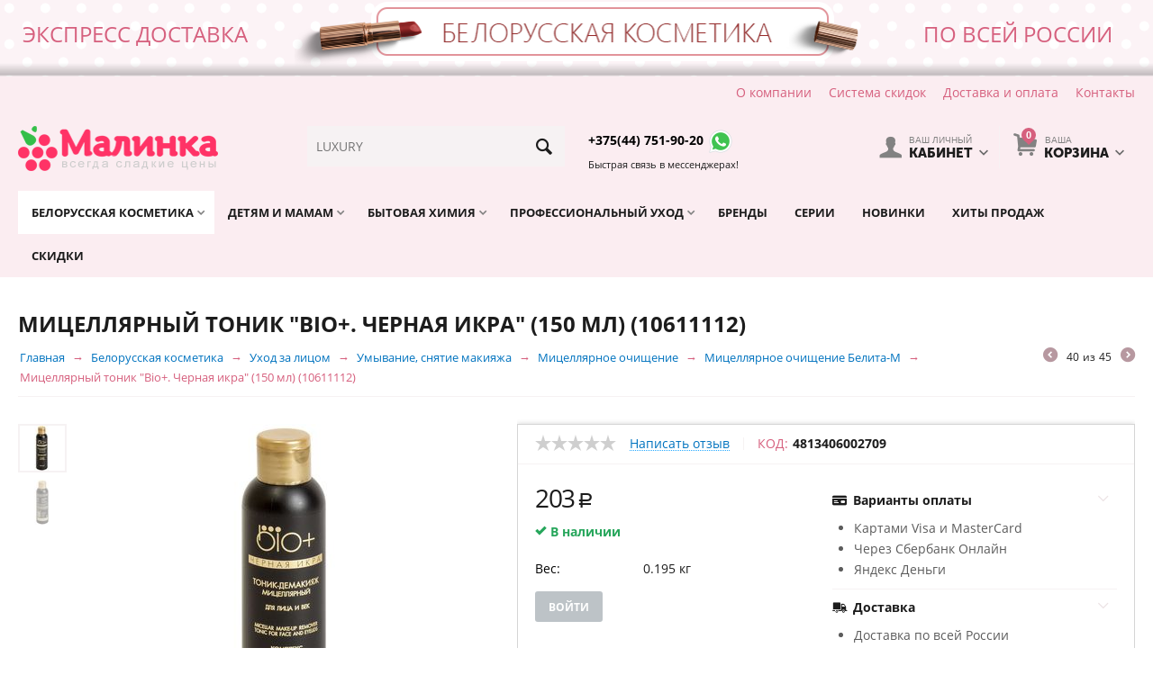

--- FILE ---
content_type: text/html; charset=utf-8
request_url: https://malinka24.ru/belorusskaya-kosmetika/uhod-za-licom/umyvanie-snyatie-makiyazha/micellyarnaya-voda/micellyarnyy-tonik-bio.-chernaya-ikra-150-ml/
body_size: 34792
content:

<!DOCTYPE html>
<html 
prefix="og: http://ogp.me/ns#" lang="ru" dir="ltr">
<head>
<title>Белорусская косметика :: Уход за лицом :: Умывание, снятие макияжа :: Мицеллярное очищение :: Мицеллярное очищение Белита-М :: Мицеллярный тоник &quot;Bio+. Черная икра&quot; (150 мл) (10611112)</title>

    <base href="https://malinka24.ru/"/>
    <meta http-equiv="Content-Type" content="text/html; charset=utf-8"
          data-ca-mode="ultimate"/>
    <meta name="viewport" content="initial-scale=1.0, width=device-width"/>

    <meta name="description"
          content="Тоник представляет собой полноценное очищающее средство нового поколения Он превосходно удаляет макияж и очищает кожу тонизирует ее и увлажняет не оставляя ощущения стянутости Не требует смывания и применения дополнительных очищающих средств Активные компоненты Комплекс на основе"/>



    <meta name="keywords" content=""/>




    <link rel="canonical" href="https://malinka24.ru/belorusskaya-kosmetika/uhod-za-licom/umyvanie-snyatie-makiyazha/micellyarnaya-voda/micellyarnyy-tonik-bio.-chernaya-ikra-150-ml/" />






<meta name="format-detection" content="telephone=no"><meta property="og:type" content="website" />
<meta property="og:locale" content="ru_RU" />
<meta property="og:title" content="Белорусская косметика :: Уход за лицом :: Умывание, снятие макияжа :: Мицеллярное очищение :: Мицеллярное очищение Белита-М :: Мицеллярный тоник &quot;Bio+. Черная икра&quot; (150 мл) (10611112)" />
<meta property="og:description" content="Тоник представляет собой полноценное очищающее средство нового поколения Он превосходно удаляет макияж и очищает кожу тонизирует ее и увлажняет не оставляя ощущения стянутости Не требует смывания и применения дополнительных очищающих средств Активные компоненты Комплекс на основе" />
<meta property="og:url" content="https://malinka24.ru/belorusskaya-kosmetika/uhod-za-licom/umyvanie-snyatie-makiyazha/micellyarnaya-voda/micellyarnyy-tonik-bio.-chernaya-ikra-150-ml/" />
    <meta property="og:image" content="https://malinka24.ru/images/detailed/21/m_10611112_0.jpg" />

<script type="text/javascript">!function(){var t=document.createElement("script");t.type="text/javascript",t.async=!0,t.src="https://vk.com/js/api/openapi.js?160",t.onload=function(){VK.Retargeting.Init("VK-RTRG-363282-844Qd"),VK.Retargeting.Hit()},document.head.appendChild(t)}();</script><noscript><img src="https://vk.com/rtrg?p=VK-RTRG-363282-844Qd" style="position:fixed; left:-999px;" alt=""/></noscript>


    <link href="https://malinka24.ru/images/logos/8/favicon.png" rel="shortcut icon" type="image/png" />


<link type="text/css" rel="stylesheet" href="https://malinka24.ru/var/cache/misc/assets/design/themes/abt__unitheme/css/standalone.8678f4d64140dd9d3608a157747219d91758089326.css" />
<!-- Google Tag Manager -->
<script data-no-defer>(function(w,d,s,l,i){w[l]=w[l]||[];w[l].push({'gtm.start':
new Date().getTime(),event:'gtm.js'});var f=d.getElementsByTagName(s)[0],
j=d.createElement(s),dl=l!='dataLayer'?'&l='+l:'';j.async=true;j.src=
'https://www.googletagmanager.com/gtm.js?id='+i+dl;f.parentNode.insertBefore(j,f);
})(window,document,'script','dataLayer','GTM-MT54ZP3');</script>
<!-- End Google Tag Manager -->
<link href="https://cdnjs.cloudflare.com/ajax/libs/font-awesome/4.7.0/css/font-awesome.min.css" rel="stylesheet">
</head>

<body>
    <!-- Google Tag Manager (noscript) -->
<noscript><iframe src="https://www.googletagmanager.com/ns.html?id=GTM-MT54ZP3"
height="0" width="0" style="display:none;visibility:hidden"></iframe></noscript>
<!-- End Google Tag Manager (noscript) -->
                        
        <div class="ty-tygh  " id="tygh_container">

        <div id="ajax_overlay" class="ty-ajax-overlay"></div>
<div id="ajax_loading_box" class="ty-ajax-loading-box"></div>

        <div class="cm-notification-container notification-container">
</div>

        <div class="ty-helper-container" id="tygh_main_container">
            
                 
                
<div class="tygh-top-panel clearfix">
    <div class="container-fluid  top-grid no-padding
        ">
    				

			<div class="container-fluid-row">		
			<div class="row-fluid ">								<div class="span16 my_top_banner">
                                            <div class="row-fluid ">								<div class="span16 ">
                                            <div class="ty-wysiwyg-content"  data-ca-live-editor-object-id="0" data-ca-live-editor-object-type="">
</div>
                    				</div>
			</div>		
					

		
			<div class="row-fluid ">								<div class="span4 wholesale_header">
                                            <div class="ty-wysiwyg-content"  data-ca-live-editor-object-id="0" data-ca-live-editor-object-type=""><p>Экспресс доставка</p>
</div>
                    				</div>
					
					

		
											<div class="span8 my_top_banner_middle">
                                            <div class="ty-banner__image-wrapper">
                <img class="ty-pict     cm-image" id="det_img_671884410"  src="https://malinka24.ru/images/promo/663/banner-3n.png" alt=""
 title=""
  />

            </div>
                    				</div>
					
					

		
											<div class="span4 wholesale_header">
                                            <div class="ty-wysiwyg-content"  data-ca-live-editor-object-id="0" data-ca-live-editor-object-type=""><p>по всей России</p>
</div>
                    				</div>
			</div>
                    				</div>
			</div>		
			</div>					

			<div class="container-fluid-row">		
			<div class="row-fluid ">								<div class="span16 with-padding top-menu-line">
                                            <div class="row-fluid ">								<div class="span3 top-links-grid ty-top-grid_float">
                                            <div class=" top-languages">
        <div id="languages_1">
    
<!--languages_1--></div>
    </div><div class=" top-currencies">
        <div id="currencies_2">


<!--currencies_2--></div>

    </div>
                    				</div>
					
					

		
											<div class="span13 top-links-grid hidden-phone">
                                            <div class=" top-quick-links hidden-phone ty-float-right">
        
    

        <div class="ty-text-links-wrapper">
        <span id="sw_text_links_313" class="ty-text-links-btn cm-combination visible-phone">
            <i class="ty-icon-short-list"></i>
            <i class="ty-icon-down-micro ty-text-links-btn__arrow"></i>
        </span>
    
        <ul id="text_links_313" class="ty-text-links cm-popup-box ty-text-links_show_inline">
                            <li class="ty-text-links__item ty-level-0">
                    <a class="ty-text-links__a" href="/o-kompanii">О компании</a> 
                                    </li>
                            <li class="ty-text-links__item ty-level-0">
                    <a class="ty-text-links__a" href="/promotions/">Система скидок</a> 
                                    </li>
                            <li class="ty-text-links__item ty-level-0 ty-quick-menu__delivery">
                    <a class="ty-text-links__a" href="https://malinka24.ru/oplata-i-dostavka/">Доставка и оплата</a> 
                                    </li>
                            <li class="ty-text-links__item ty-level-0 ty-quick-menu__contacts">
                    <a class="ty-text-links__a" href="https://malinka24.ru/kontakty/">Контакты</a> 
                                    </li>
                    </ul>

        </div>
    
    </div>
                    				</div>
			</div>
                    				</div>
			</div>		
			</div>	
</div>
</div>

<div class="tygh-header clearfix">
    <div class="container-fluid  header-grid advanced-header
        ">
    				

			<div class="container-fluid-row">		
			<div class="row-fluid ">								<div class="span4 adv-top-logo-grid">
                                            <div class=" top-logo">
        <div class="ty-logo-container">
    <a href="https://malinka24.ru/" title="">
        <img src="https://malinka24.ru/images/logos/8/logo-malinka.png" width="222" height="50" alt="" class="ty-logo-container__image" />
    </a>
</div>
    </div>
                    				</div>
					
								

					
											<div class="span4 adv-search-block-grid">
                                            <div class=" top-search">
        <div class="ty-search-block">
    <form action="https://malinka24.ru/" name="search_form" method="get">
        <input type="hidden" name="subcats" value="Y" />
        <input type="hidden" name="pcode_from_q" value="Y" />
        <input type="hidden" name="pshort" value="Y" />
        <input type="hidden" name="pfull" value="Y" />
        <input type="hidden" name="pname" value="Y" />
        <input type="hidden" name="pkeywords" value="Y" />
        <input type="hidden" name="search_performed" value="Y" />

        


        <input type="text" name="q" value="" id="search_input" title="Искать товары" class="ty-search-block__input cm-hint" /><button title="Найти" class="ty-search-magnifier" type="submit"><i class="ty-icon-search"></i></button>
<input type="hidden" name="dispatch" value="products.search" />
        
    <input type="hidden" name="security_hash" class="cm-no-hide-input" value="8a1d6350da7777b87be33d5a179f0d61" /></form>
</div>


    </div>
                    				</div>
					
								

					
											<div class="span3 adv-top-phones-grid hidden-tablet">
                                            <div class="ty-wysiwyg-content"  data-ca-live-editor-object-id="0" data-ca-live-editor-object-type=""><p><a href="tel:+375447519020"><span style="color:#000000;"><strong>+375(44) 751-90-20</strong></span></a> <img alt="" src="https://malinka24.ru/images/companies/1/icons/icons8-whatsapp-30.png?1734340185021" style="width: 30px; height: 30px;" /><br />
<small>Быстрая связь в мессенджерах!</small></p>
</div>
                    				</div>
					
								

					
											<div class="span5 adv-cart-content-grid">
                                            <div class=" top-cart-content ty-float-right">
        
    <div class="ty-dropdown-box" id="cart_status_317">
         <div id="sw_dropdown_317" class="ty-dropdown-box__title  cm-combination">
        <div>
            
    <i class="ty-minicart__icon ty-icon-basket empty"><span class="basket-cart-amount">0</span></i>
    <span class="ty-minicart-title empty-cart ty-hand"><small>Ваша</small>&nbsp;Корзина</span>
    <i class="ty-icon-down-micro"></i>


        </div>
        </div>
        <div id="dropdown_317" class="cm-popup-box ty-dropdown-box__content hidden">
            
                <div class="cm-cart-content cm-cart-content-thumb cm-cart-content-delete">
                        <div class="ty-cart-items">
                                                            <div class="ty-cart-items__empty ty-center">Корзина</div>
                                                    </div>

                                                <div class="cm-cart-buttons ty-cart-content__buttons buttons-container hidden">
                            <div class="ty-float-left">
                                <a href="https://malinka24.ru/cart/" rel="nofollow" class="ty-btn ty-btn__secondary">Корзина</a>
                            </div>
                                                        <div class="ty-float-right">
                                <a href="https://malinka24.ru/checkout/" rel="nofollow" class="ty-btn ty-btn__primary">Оформить заказ</a>
                            </div>
                                                    </div>
                        
                </div>
            

        </div>
    <!--cart_status_317--></div>



    </div><div class="ty-dropdown-box  top-my-account ty-float-right">
        <div id="sw_dropdown_318" class="ty-dropdown-box__title cm-combination unlogged">
            
                                <a class="ty-account-info__title" href="https://malinka24.ru/profiles-update/">
        <i class="ty-icon-user"></i>&nbsp;
        <span class="ty-account-info__title-txt" ><small>Ваш личный</small>Кабинет</span>
        <i class="ty-icon-down-micro ty-account-info__user-arrow"></i>
    </a>

                        

        </div>
        <div id="dropdown_318" class="cm-popup-box ty-dropdown-box__content hidden">
            

<div id="account_info_318">
        <ul class="ty-account-info">
        
                        
            <li class="ty-account-info__item ty-dropdown-box__item"><a class="ty-account-info__a underlined" href="https://malinka24.ru/orders/" rel="nofollow">Заказы</a></li>
                        

        
<li class="ty-account-info__item ty-dropdown-box__item"><a class="ty-account-info__a" href="https://malinka24.ru/wishlist/" rel="nofollow">Отложенные товары</a></li>
    </ul>

    
    <div class="ty-account-info__buttons buttons-container">
                    
            <a href="https://malinka24.ru/login/?return_url=index.php%3Fdispatch%3Dproducts.view%26product_id%3D7268"  data-ca-target-id="login_block318" class="cm-dialog-opener cm-dialog-auto-size ty-btn ty-btn__secondary" rel="nofollow">Войти</a><a href="https://malinka24.ru/profiles-add/" rel="nofollow" class="ty-btn ty-btn__primary">Регистрация</a>
            

                            <div  id="login_block318" class="hidden" title="Войти">
                    <div class="ty-login-popup">
                        

        <form name="popup318_form" action="https://malinka24.ru/" method="post">
    <input type="hidden" name="return_url" value="index.php?dispatch=products.view&amp;product_id=7268" />
    <input type="hidden" name="redirect_url" value="index.php?dispatch=products.view&amp;product_id=7268" />

                <div class="ty-control-group">
            <label for="login_popup318" class="ty-login__filed-label ty-control-group__label cm-required cm-trim cm-email">E-mail</label>
            <input type="text" id="login_popup318" name="user_login" size="30" value="" class="ty-login__input cm-focus" />
        </div>

        
        <div class="ty-control-group ty-password-forgot">
            <label for="psw_popup318" class="ty-login__filed-label ty-control-group__label ty-password-forgot__label cm-required">Пароль</label><a href="https://malinka24.ru/index.php?dispatch=auth.recover_password" class="ty-password-forgot__a"  tabindex="5">Забыли пароль?</a>
            <input type="password" id="psw_popup318" name="password" size="30" value="" class="ty-login__input" maxlength="32" />
        </div>

                    <div class="ty-login-reglink ty-center">
                <a class="ty-login-reglink__a" href="https://malinka24.ru/profiles-add/" rel="nofollow">Создать учетную запись</a>
            </div>
                


        

        
        
            <div class="buttons-container clearfix">
                <div class="ty-float-right">
                        
 
    <button  class="ty-btn__login ty-btn__secondary ty-btn" type="submit" name="dispatch[auth.login]" >Войти</button>


                </div>
                <div class="ty-login__remember-me">
                    <label for="remember_me_popup318" class="ty-login__remember-me-label"><input class="checkbox" type="checkbox" name="remember_me" id="remember_me_popup318" value="Y" />Запомнить</label>
                </div>
            </div>
        

    <input type="hidden" name="security_hash" class="cm-no-hide-input" value="8a1d6350da7777b87be33d5a179f0d61" /></form>


                    </div>
                </div>
                        </div>
<!--account_info_318--></div>

        </div>
    </div><div class=" hidden adv-search-button-grid ty-float-right">
        <div class="ty-wysiwyg-content"  data-ca-live-editor-object-id="0" data-ca-live-editor-object-type=""><a class="search-button-mobile" onclick="ShowSearch()"><i class="ty-icon-search"></i></a>
<a class="close-button-mobile hidden" onclick="HideSearch()"><i class="uni-close"></i></a></div>
    </div>
                    				</div>
			</div>		
			</div>					

			<div class="container-fluid-row">		
			<div class="row-fluid ">								<div class="span16 top-menu-grid  small-grid top-menu animated fadeIn">
                                            <div class=" cat-menu-horizontal">
        


    <ul class="ty-menu__items cm-responsive-menu">
        

		<li class="ty-menu__item ty-menu__menu-btn visible-phone">
		    <a class="ty-menu__item-link" onclick="$('.cat-menu-horizontal .ty-menu__items').toggleClass('open');">
		        <i class="ty-icon-short-list"></i>
		        <span>Каталог товаров</span>
		    </a>
		</li>

                                                        
                                                    
                
                        <li class="ty-menu__item  cm-menu-item-responsive  ty-menu__item-active first-lvl  ty-menu-item__products ">
                                            <a class="ty-menu__item-toggle visible-phone cm-responsive-menu-toggle">
                            <i class="ty-menu__icon-open ty-icon-down-open"></i>
                            <i class="ty-menu__icon-hide ty-icon-up-open"></i>
                        </a>
                                        <a  href="/belorusskaya-kosmetika/" class="ty-menu__item-link a-first-lvl">
                        <div class="menu-lvl-ctn">
                            Белорусская косметика<i class="icon-right-dir"></i>                        </div>
                    </a>
                
                                                                                                                        <div class="ty-menu__submenu" id="topmenu_86_8fa9739cdad4c13c81767e0e63323daa">
                            
                                <ul class="ty-menu__submenu-items cm-responsive-menu-submenu dropdown-column-item dropdown-3columns  clearfix">

                                		                        

		                        										<ul class="ty-menu__submenu-col">

                                    
                                    	
                                        <li class="ty-top-mine__submenu-col">

                                                                                        <div class="ty-menu__submenu-item-header ">
                                                <a href="https://malinka24.ru/belorusskaya-kosmetika/aksessuary/" class="ty-menu__submenu-link">Аксессуары</a>
                                            </div>
                                                                                            <a class="ty-menu__item-toggle visible-phone cm-responsive-menu-toggle">
                                                    <i class="ty-menu__icon-open ty-icon-down-open"></i>
                                                    <i class="ty-menu__icon-hide ty-icon-up-open"></i>
                                                </a>
                                                                                        <div class="ty-menu__submenu">
                                                <ul class="ty-menu__submenu-list hiddenCol cm-responsive-menu-submenu" style="height: 95px;">
                                                                                                            
                                                                                                                                                                                <li class="ty-menu__submenu-item">
                                                                <a href="https://malinka24.ru/belorusskaya-kosmetika/aksessuary/kisti-dlya-makiyazha/" class="ty-menu__submenu-link">Кисти для макияжа</a>
                                                            </li>
                                                                                                                                                                                <li class="ty-menu__submenu-item">
                                                                <a href="https://malinka24.ru/belorusskaya-kosmetika/aksessuary/sponzhi/" class="ty-menu__submenu-link">Спонжи</a>
                                                            </li>
                                                                                                                                                                                <li class="ty-menu__submenu-item">
                                                                <a href="https://malinka24.ru/belorusskaya-kosmetika/aksessuary/tochilki/" class="ty-menu__submenu-link">Точилки</a>
                                                            </li>
                                                                                                                                                                                <li class="ty-menu__submenu-item">
                                                                <a href="https://malinka24.ru/belorusskaya-kosmetika/aksessuary/rascheski/" class="ty-menu__submenu-link">Расчески</a>
                                                            </li>
                                                                                                                                                                                <li class="ty-menu__submenu-item">
                                                                <a href="https://malinka24.ru/belorusskaya-kosmetika/aksessuary/aksessuary-dlya-volos/" class="ty-menu__submenu-link">Аксессуары для волос</a>
                                                            </li>
                                                                                                                                                                                <li class="ty-menu__submenu-item">
                                                                <a href="https://malinka24.ru/belorusskaya-kosmetika/aksessuary/aksessuary-dlya-vannoy-i-dusha/" class="ty-menu__submenu-link">Аксессуары для ванной и душа</a>
                                                            </li>
                                                                                                                

                                                                                                    </ul>
                                               	                                                <a href="javascript:void(0);" onMouseOver="$(this).prev().addClass('view');$(this).addClass('hidden');" class="ty-menu__submenu-link-more">Еще <i class="ty-icon-plus-circle"></i></a>
                                                                                            </div>
                                        </li>
                                    
                                    	
                                        <li class="ty-top-mine__submenu-col">

                                                                                        <div class="ty-menu__submenu-item-header ">
                                                <a href="https://malinka24.ru/belorusskaya-kosmetika/gigiena/" class="ty-menu__submenu-link">Гигиена</a>
                                            </div>
                                                                                            <a class="ty-menu__item-toggle visible-phone cm-responsive-menu-toggle">
                                                    <i class="ty-menu__icon-open ty-icon-down-open"></i>
                                                    <i class="ty-menu__icon-hide ty-icon-up-open"></i>
                                                </a>
                                                                                        <div class="ty-menu__submenu">
                                                <ul class="ty-menu__submenu-list cm-responsive-menu-submenu" >
                                                                                                            
                                                                                                                                                                                <li class="ty-menu__submenu-item">
                                                                <a href="https://malinka24.ru/belorusskaya-kosmetika/gigiena/dezodoranty-antiperspiranty/" class="ty-menu__submenu-link">Дезодоранты, антиперспиранты</a>
                                                            </li>
                                                                                                                                                                                <li class="ty-menu__submenu-item">
                                                                <a href="https://malinka24.ru/belorusskaya-kosmetika/gigiena/mylo/" class="ty-menu__submenu-link">Мыло</a>
                                                            </li>
                                                                                                                                                                                <li class="ty-menu__submenu-item">
                                                                <a href="https://malinka24.ru/belorusskaya-kosmetika/gigiena/sredstva-lichnoy-gigieny/" class="ty-menu__submenu-link">Средства личной гигиены</a>
                                                            </li>
                                                                                                                                                                                <li class="ty-menu__submenu-item">
                                                                <a href="https://malinka24.ru/belorusskaya-kosmetika/gigiena/uhod-za-polostyu-rta/" class="ty-menu__submenu-link">Уход за полостью рта</a>
                                                            </li>
                                                                                                                

                                                                                                    </ul>
                                               	                                            </div>
                                        </li>
                                    
                                    	
                                        <li class="ty-top-mine__submenu-col">

                                                                                        <div class="ty-menu__submenu-item-header ">
                                                <a href="https://malinka24.ru/belorusskaya-kosmetika/dekorativnaya-kosmetika/" class="ty-menu__submenu-link">Декоративная косметика</a>
                                            </div>
                                                                                            <a class="ty-menu__item-toggle visible-phone cm-responsive-menu-toggle">
                                                    <i class="ty-menu__icon-open ty-icon-down-open"></i>
                                                    <i class="ty-menu__icon-hide ty-icon-up-open"></i>
                                                </a>
                                                                                        <div class="ty-menu__submenu">
                                                <ul class="ty-menu__submenu-list cm-responsive-menu-submenu" >
                                                                                                            
                                                                                                                                                                                <li class="ty-menu__submenu-item">
                                                                <a href="https://malinka24.ru/belorusskaya-kosmetika/dekorativnaya-kosmetika/kosmetika-dlya-glaz-brovey/" class="ty-menu__submenu-link">Косметика для глаз, бровей</a>
                                                            </li>
                                                                                                                                                                                <li class="ty-menu__submenu-item">
                                                                <a href="https://malinka24.ru/belorusskaya-kosmetika/dekorativnaya-kosmetika/kosmetika-dlya-gub/" class="ty-menu__submenu-link">Косметика для губ</a>
                                                            </li>
                                                                                                                                                                                <li class="ty-menu__submenu-item">
                                                                <a href="https://malinka24.ru/belorusskaya-kosmetika/dekorativnaya-kosmetika/kosmetika-dlya-lica/" class="ty-menu__submenu-link">Косметика для лица</a>
                                                            </li>
                                                                                                                

                                                                                                    </ul>
                                               	                                            </div>
                                        </li>
                                    
                                    	
                                        <li class="ty-top-mine__submenu-col">

                                                                                        <div class="ty-menu__submenu-item-header ">
                                                <a href="https://malinka24.ru/belorusskaya-kosmetika/depilyaciya/" class="ty-menu__submenu-link">Депиляция</a>
                                            </div>
                                                                                        <div class="ty-menu__submenu">
                                                <ul class="ty-menu__submenu-list cm-responsive-menu-submenu" >
                                                                                                    </ul>
                                               	                                            </div>
                                        </li>
                                    
                                    	
                                        <li class="ty-top-mine__submenu-col">

                                                                                        <div class="ty-menu__submenu-item-header ">
                                                <a href="https://malinka24.ru/belorusskaya-kosmetika/manikyur-pedikyur/" class="ty-menu__submenu-link">Маникюр, педикюр</a>
                                            </div>
                                                                                            <a class="ty-menu__item-toggle visible-phone cm-responsive-menu-toggle">
                                                    <i class="ty-menu__icon-open ty-icon-down-open"></i>
                                                    <i class="ty-menu__icon-hide ty-icon-up-open"></i>
                                                </a>
                                                                                        <div class="ty-menu__submenu">
                                                <ul class="ty-menu__submenu-list cm-responsive-menu-submenu" >
                                                                                                            
                                                                                                                                                                                <li class="ty-menu__submenu-item">
                                                                <a href="https://malinka24.ru/belorusskaya-kosmetika/manikyur-pedikyur/zhidkosti-dlya-snyatiya-laka/" class="ty-menu__submenu-link">Жидкости для снятия лака</a>
                                                            </li>
                                                                                                                                                                                <li class="ty-menu__submenu-item">
                                                                <a href="https://malinka24.ru/belorusskaya-kosmetika/manikyur-pedikyur/instrumenty-dlya-manikyura-pedikyura/" class="ty-menu__submenu-link">Инструменты для маникюра, педикюра</a>
                                                            </li>
                                                                                                                                                                                <li class="ty-menu__submenu-item">
                                                                <a href="https://malinka24.ru/belorusskaya-kosmetika/manikyur-pedikyur/laki-dlya-nogtey/" class="ty-menu__submenu-link">Лаки для ногтей</a>
                                                            </li>
                                                                                                                                                                                <li class="ty-menu__submenu-item">
                                                                <a href="https://malinka24.ru/belorusskaya-kosmetika/manikyur-pedikyur/ukrepiteli-bazy-pod-lak/" class="ty-menu__submenu-link">Укрепители, базы под лак</a>
                                                            </li>
                                                                                                                                                                                <li class="ty-menu__submenu-item">
                                                                <a href="https://malinka24.ru/belorusskaya-kosmetika/manikyur-pedikyur/uhod-sredstva-dlya-kutikuly/" class="ty-menu__submenu-link">Уход, средства для кутикулы</a>
                                                            </li>
                                                                                                                

                                                                                                    </ul>
                                               	                                            </div>
                                        </li>
                                    
                                    </ul>
                                    									<ul class="ty-menu__submenu-col">

                                    
                                    	
                                        <li class="ty-top-mine__submenu-col">

                                                                                        <div class="ty-menu__submenu-item-header ">
                                                <a href="https://malinka24.ru/belorusskaya-kosmetika/muzhskaya-kosmetika-gigiena/" class="ty-menu__submenu-link">Мужская косметика, гигиена</a>
                                            </div>
                                                                                            <a class="ty-menu__item-toggle visible-phone cm-responsive-menu-toggle">
                                                    <i class="ty-menu__icon-open ty-icon-down-open"></i>
                                                    <i class="ty-menu__icon-hide ty-icon-up-open"></i>
                                                </a>
                                                                                        <div class="ty-menu__submenu">
                                                <ul class="ty-menu__submenu-list hiddenCol cm-responsive-menu-submenu" style="height: 95px;">
                                                                                                            
                                                                                                                                                                                <li class="ty-menu__submenu-item">
                                                                <a href="https://malinka24.ru/belorusskaya-kosmetika/muzhskaya-kosmetika-gigiena/geli-dlya-dusha/" class="ty-menu__submenu-link">Гели для душа</a>
                                                            </li>
                                                                                                                                                                                <li class="ty-menu__submenu-item">
                                                                <a href="https://malinka24.ru/belorusskaya-kosmetika/muzhskaya-kosmetika-gigiena/dezodoranty/" class="ty-menu__submenu-link">Дезодоранты</a>
                                                            </li>
                                                                                                                                                                                <li class="ty-menu__submenu-item">
                                                                <a href="https://malinka24.ru/belorusskaya-kosmetika/muzhskaya-kosmetika-gigiena/sredstva-dlya-britya/" class="ty-menu__submenu-link">Средства для бритья</a>
                                                            </li>
                                                                                                                                                                                <li class="ty-menu__submenu-item">
                                                                <a href="https://malinka24.ru/belorusskaya-kosmetika/muzhskaya-kosmetika-gigiena/sredstva-dlya-ukladki-volos/" class="ty-menu__submenu-link">Средства для укладки волос</a>
                                                            </li>
                                                                                                                                                                                <li class="ty-menu__submenu-item">
                                                                <a href="https://malinka24.ru/belorusskaya-kosmetika/muzhskaya-kosmetika-gigiena/uhod-za-kozhey/" class="ty-menu__submenu-link">Уход за кожей лица и тела</a>
                                                            </li>
                                                                                                                                                                                <li class="ty-menu__submenu-item">
                                                                <a href="https://malinka24.ru/belorusskaya-kosmetika/muzhskaya-kosmetika-gigiena/shampuni-balzamy-dlya-volos/" class="ty-menu__submenu-link">Шампуни, бальзамы для волос</a>
                                                            </li>
                                                                                                                

                                                                                                    </ul>
                                               	                                                <a href="javascript:void(0);" onMouseOver="$(this).prev().addClass('view');$(this).addClass('hidden');" class="ty-menu__submenu-link-more">Еще <i class="ty-icon-plus-circle"></i></a>
                                                                                            </div>
                                        </li>
                                    
                                    	
                                        <li class="ty-top-mine__submenu-col">

                                                                                        <div class="ty-menu__submenu-item-header ">
                                                <a href="https://malinka24.ru/belorusskaya-kosmetika/okrashivanie-volos/" class="ty-menu__submenu-link">Окрашивание волос</a>
                                            </div>
                                                                                            <a class="ty-menu__item-toggle visible-phone cm-responsive-menu-toggle">
                                                    <i class="ty-menu__icon-open ty-icon-down-open"></i>
                                                    <i class="ty-menu__icon-hide ty-icon-up-open"></i>
                                                </a>
                                                                                        <div class="ty-menu__submenu">
                                                <ul class="ty-menu__submenu-list cm-responsive-menu-submenu" >
                                                                                                            
                                                                                                                                                                                <li class="ty-menu__submenu-item">
                                                                <a href="https://malinka24.ru/belorusskaya-kosmetika/okrashivanie-volos/kraska/" class="ty-menu__submenu-link">Краска</a>
                                                            </li>
                                                                                                                                                                                <li class="ty-menu__submenu-item">
                                                                <a href="https://malinka24.ru/belorusskaya-kosmetika/okrashivanie-volos/okisliteli-osvetliteli/" class="ty-menu__submenu-link">Окислители, осветлители</a>
                                                            </li>
                                                                                                                                                                                <li class="ty-menu__submenu-item">
                                                                <a href="https://malinka24.ru/belorusskaya-kosmetika/okrashivanie-volos/ottenochnye-balzamy-shampuni/" class="ty-menu__submenu-link">Оттеночные бальзамы, шампуни</a>
                                                            </li>
                                                                                                                

                                                                                                    </ul>
                                               	                                            </div>
                                        </li>
                                    
                                    	
                                        <li class="ty-top-mine__submenu-col">

                                                                                        <div class="ty-menu__submenu-item-header ">
                                                <a href="https://malinka24.ru/belorusskaya-kosmetika/parfyumeriya-ru/" class="ty-menu__submenu-link">Парфюмерия</a>
                                            </div>
                                                                                            <a class="ty-menu__item-toggle visible-phone cm-responsive-menu-toggle">
                                                    <i class="ty-menu__icon-open ty-icon-down-open"></i>
                                                    <i class="ty-menu__icon-hide ty-icon-up-open"></i>
                                                </a>
                                                                                        <div class="ty-menu__submenu">
                                                <ul class="ty-menu__submenu-list cm-responsive-menu-submenu" >
                                                                                                            
                                                                                                                                                                                <li class="ty-menu__submenu-item">
                                                                <a href="https://malinka24.ru/belorusskaya-kosmetika/parfyumeriya-ru/zhenskie-aromaty/" class="ty-menu__submenu-link">Женские ароматы</a>
                                                            </li>
                                                                                                                                                                                <li class="ty-menu__submenu-item">
                                                                <a href="https://malinka24.ru/belorusskaya-kosmetika/parfyumeriya-ru/muzhskie-aromaty/" class="ty-menu__submenu-link">Мужские ароматы</a>
                                                            </li>
                                                                                                                

                                                                                                    </ul>
                                               	                                            </div>
                                        </li>
                                    
                                    	
                                        <li class="ty-top-mine__submenu-col">

                                                                                        <div class="ty-menu__submenu-item-header ">
                                                <a href="https://malinka24.ru/belorusskaya-kosmetika/podarochnye-nabory/" class="ty-menu__submenu-link">Подарочные наборы</a>
                                            </div>
                                                                                        <div class="ty-menu__submenu">
                                                <ul class="ty-menu__submenu-list cm-responsive-menu-submenu" >
                                                                                                    </ul>
                                               	                                            </div>
                                        </li>
                                    
                                    	
                                        <li class="ty-top-mine__submenu-col">

                                                                                        <div class="ty-menu__submenu-item-header ">
                                                <a href="https://malinka24.ru/belorusskaya-kosmetika/solncezaschitnye-sredstva/" class="ty-menu__submenu-link">Солнцезащитные средства</a>
                                            </div>
                                                                                        <div class="ty-menu__submenu">
                                                <ul class="ty-menu__submenu-list cm-responsive-menu-submenu" >
                                                                                                    </ul>
                                               	                                            </div>
                                        </li>
                                    
                                    </ul>
                                    									<ul class="ty-menu__submenu-col">

                                    
                                    	
                                        <li class="ty-top-mine__submenu-col">

                                                                                        <div class="ty-menu__submenu-item-header ">
                                                <a href="https://malinka24.ru/belorusskaya-kosmetika/uhod-za-volosami/" class="ty-menu__submenu-link">Уход за волосами</a>
                                            </div>
                                                                                            <a class="ty-menu__item-toggle visible-phone cm-responsive-menu-toggle">
                                                    <i class="ty-menu__icon-open ty-icon-down-open"></i>
                                                    <i class="ty-menu__icon-hide ty-icon-up-open"></i>
                                                </a>
                                                                                        <div class="ty-menu__submenu">
                                                <ul class="ty-menu__submenu-list hiddenCol cm-responsive-menu-submenu" style="height: 95px;">
                                                                                                            
                                                                                                                                                                                <li class="ty-menu__submenu-item">
                                                                <a href="https://malinka24.ru/belorusskaya-kosmetika/uhod-za-volosami/balzamy-kondicionery-opolaskivateli/" class="ty-menu__submenu-link">Бальзамы, кондиционеры, ополаскиватели</a>
                                                            </li>
                                                                                                                                                                                <li class="ty-menu__submenu-item">
                                                                <a href="https://malinka24.ru/belorusskaya-kosmetika/uhod-za-volosami/kremy-syvorotki-emulsii/" class="ty-menu__submenu-link">Кремы, сыворотки, эмульсии</a>
                                                            </li>
                                                                                                                                                                                <li class="ty-menu__submenu-item">
                                                                <a href="https://malinka24.ru/belorusskaya-kosmetika/uhod-za-volosami/maski-dlya-volos/" class="ty-menu__submenu-link">Маски для волос</a>
                                                            </li>
                                                                                                                                                                                <li class="ty-menu__submenu-item">
                                                                <a href="https://malinka24.ru/belorusskaya-kosmetika/uhod-za-volosami/masla-dlya-volos/" class="ty-menu__submenu-link">Масла для волос</a>
                                                            </li>
                                                                                                                                                                                <li class="ty-menu__submenu-item">
                                                                <a href="https://malinka24.ru/belorusskaya-kosmetika/uhod-za-volosami/skraby-pilingi-dlya-kozhi-golovy/" class="ty-menu__submenu-link">Скрабы, пилинги для кожи головы</a>
                                                            </li>
                                                                                                                                                                                <li class="ty-menu__submenu-item">
                                                                <a href="https://malinka24.ru/belorusskaya-kosmetika/uhod-za-volosami/sprei-dlya-volos/" class="ty-menu__submenu-link">Спреи для волос</a>
                                                            </li>
                                                                                                                                                                                <li class="ty-menu__submenu-item">
                                                                <a href="https://malinka24.ru/belorusskaya-kosmetika/uhod-za-volosami/sredstva-dlya-ukladki-volos/" class="ty-menu__submenu-link">Средства для укладки волос</a>
                                                            </li>
                                                                                                                                                                                <li class="ty-menu__submenu-item">
                                                                <a href="https://malinka24.ru/belorusskaya-kosmetika/uhod-za-volosami/suhoy-shampun/" class="ty-menu__submenu-link">Сухой шампунь</a>
                                                            </li>
                                                                                                                                                                                <li class="ty-menu__submenu-item">
                                                                <a href="https://malinka24.ru/belorusskaya-kosmetika/uhod-za-volosami/shampuni/" class="ty-menu__submenu-link">Шампуни</a>
                                                            </li>
                                                                                                                

                                                                                                    </ul>
                                               	                                                <a href="javascript:void(0);" onMouseOver="$(this).prev().addClass('view');$(this).addClass('hidden');" class="ty-menu__submenu-link-more">Еще <i class="ty-icon-plus-circle"></i></a>
                                                                                            </div>
                                        </li>
                                    
                                    	
                                        <li class="ty-top-mine__submenu-col">

                                                                                        <div class="ty-menu__submenu-item-header ">
                                                <a href="https://malinka24.ru/belorusskaya-kosmetika/uhod-za-licom/" class="ty-menu__submenu-link">Уход за лицом</a>
                                            </div>
                                                                                            <a class="ty-menu__item-toggle visible-phone cm-responsive-menu-toggle">
                                                    <i class="ty-menu__icon-open ty-icon-down-open"></i>
                                                    <i class="ty-menu__icon-hide ty-icon-up-open"></i>
                                                </a>
                                                                                        <div class="ty-menu__submenu">
                                                <ul class="ty-menu__submenu-list hiddenCol cm-responsive-menu-submenu" style="height: 95px;">
                                                                                                            
                                                                                                                                                                                <li class="ty-menu__submenu-item">
                                                                <a href="https://malinka24.ru/belorusskaya-kosmetika/uhod-za-licom/kremy/" class="ty-menu__submenu-link">Кремы, гели, флюиды</a>
                                                            </li>
                                                                                                                                                                                <li class="ty-menu__submenu-item">
                                                                <a href="https://malinka24.ru/belorusskaya-kosmetika/uhod-za-licom/maski/" class="ty-menu__submenu-link">Маски</a>
                                                            </li>
                                                                                                                                                                                <li class="ty-menu__submenu-item">
                                                                <a href="https://malinka24.ru/belorusskaya-kosmetika/uhod-za-licom/skraby-pilingi/" class="ty-menu__submenu-link">Скрабы, пилинги</a>
                                                            </li>
                                                                                                                                                                                <li class="ty-menu__submenu-item">
                                                                <a href="https://malinka24.ru/belorusskaya-kosmetika/uhod-za-licom/sredstva-dlya-kozhi-vokrug-glaz/" class="ty-menu__submenu-link">Средства для кожи вокруг глаз</a>
                                                            </li>
                                                                                                                                                                                <li class="ty-menu__submenu-item">
                                                                <a href="https://malinka24.ru/belorusskaya-kosmetika/uhod-za-licom/syvorotki-masla-koncentraty/" class="ty-menu__submenu-link">Сыворотки, масла, концентраты</a>
                                                            </li>
                                                                                                                                                                                <li class="ty-menu__submenu-item">
                                                                <a href="https://malinka24.ru/belorusskaya-kosmetika/uhod-za-licom/toniki-losony-sprei/" class="ty-menu__submenu-link">Тоники, лосьоны, спреи</a>
                                                            </li>
                                                                                                                                                                                <li class="ty-menu__submenu-item">
                                                                <a href="https://malinka24.ru/belorusskaya-kosmetika/uhod-za-licom/tochechnye-sredstva/" class="ty-menu__submenu-link">Точечные средства</a>
                                                            </li>
                                                                                                                                                                                <li class="ty-menu__submenu-item">
                                                                <a href="https://malinka24.ru/belorusskaya-kosmetika/uhod-za-licom/umyvanie-snyatie-makiyazha/" class="ty-menu__submenu-link">Умывание, снятие макияжа</a>
                                                            </li>
                                                                                                                

                                                                                                    </ul>
                                               	                                                <a href="javascript:void(0);" onMouseOver="$(this).prev().addClass('view');$(this).addClass('hidden');" class="ty-menu__submenu-link-more">Еще <i class="ty-icon-plus-circle"></i></a>
                                                                                            </div>
                                        </li>
                                    
                                    	
                                        <li class="ty-top-mine__submenu-col">

                                                                                        <div class="ty-menu__submenu-item-header ">
                                                <a href="https://malinka24.ru/belorusskaya-kosmetika/uhod-za-nogami/" class="ty-menu__submenu-link">Уход за ногами</a>
                                            </div>
                                                                                        <div class="ty-menu__submenu">
                                                <ul class="ty-menu__submenu-list cm-responsive-menu-submenu" >
                                                                                                    </ul>
                                               	                                            </div>
                                        </li>
                                    
                                    	
                                        <li class="ty-top-mine__submenu-col">

                                                                                        <div class="ty-menu__submenu-item-header ">
                                                <a href="https://malinka24.ru/belorusskaya-kosmetika/uhod-za-rukami/" class="ty-menu__submenu-link">Уход за руками</a>
                                            </div>
                                                                                        <div class="ty-menu__submenu">
                                                <ul class="ty-menu__submenu-list cm-responsive-menu-submenu" >
                                                                                                    </ul>
                                               	                                            </div>
                                        </li>
                                    
                                    	
                                        <li class="ty-top-mine__submenu-col">

                                                                                        <div class="ty-menu__submenu-item-header ">
                                                <a href="https://malinka24.ru/belorusskaya-kosmetika/uhod-za-telom/" class="ty-menu__submenu-link">Уход за телом</a>
                                            </div>
                                                                                            <a class="ty-menu__item-toggle visible-phone cm-responsive-menu-toggle">
                                                    <i class="ty-menu__icon-open ty-icon-down-open"></i>
                                                    <i class="ty-menu__icon-hide ty-icon-up-open"></i>
                                                </a>
                                                                                        <div class="ty-menu__submenu">
                                                <ul class="ty-menu__submenu-list hiddenCol cm-responsive-menu-submenu" style="height: 95px;">
                                                                                                            
                                                                                                                                                                                <li class="ty-menu__submenu-item">
                                                                <a href="https://malinka24.ru/belorusskaya-kosmetika/uhod-za-telom/geli-dlya-dusha/" class="ty-menu__submenu-link">Гели для душа</a>
                                                            </li>
                                                                                                                                                                                <li class="ty-menu__submenu-item">
                                                                <a href="https://malinka24.ru/belorusskaya-kosmetika/uhod-za-telom/kremy-losony-masla/" class="ty-menu__submenu-link">Кремы, лосьоны, масла</a>
                                                            </li>
                                                                                                                                                                                <li class="ty-menu__submenu-item">
                                                                <a href="https://malinka24.ru/belorusskaya-kosmetika/uhod-za-telom/maski/" class="ty-menu__submenu-link">Маски</a>
                                                            </li>
                                                                                                                                                                                <li class="ty-menu__submenu-item">
                                                                <a href="https://malinka24.ru/belorusskaya-kosmetika/uhod-za-telom/massazhnye-sredstva/" class="ty-menu__submenu-link">Массажные средства</a>
                                                            </li>
                                                                                                                                                                                <li class="ty-menu__submenu-item">
                                                                <a href="https://malinka24.ru/belorusskaya-kosmetika/uhod-za-telom/skraby-pilingi/" class="ty-menu__submenu-link">Скрабы, пилинги</a>
                                                            </li>
                                                                                                                                                                                <li class="ty-menu__submenu-item">
                                                                <a href="https://malinka24.ru/belorusskaya-kosmetika/uhod-za-telom/sredstva-dlya-intimnoy-gigieny/" class="ty-menu__submenu-link">Средства для интимной гигиены</a>
                                                            </li>
                                                                                                                                                                                <li class="ty-menu__submenu-item">
                                                                <a href="https://malinka24.ru/belorusskaya-kosmetika/uhod-za-telom/sredstva-dlya-korrekcii-figury/" class="ty-menu__submenu-link">Средства для коррекции фигуры</a>
                                                            </li>
                                                                                                                                                                                <li class="ty-menu__submenu-item">
                                                                <a href="https://malinka24.ru/belorusskaya-kosmetika/uhod-za-telom/sredstva-dlya-prinyatiya-vann/" class="ty-menu__submenu-link">Средства для принятия ванн</a>
                                                            </li>
                                                                                                                

                                                                                                    </ul>
                                               	                                                <a href="javascript:void(0);" onMouseOver="$(this).prev().addClass('view');$(this).addClass('hidden');" class="ty-menu__submenu-link-more">Еще <i class="ty-icon-plus-circle"></i></a>
                                                                                            </div>
                                        </li>
                                    
                                    </ul>
                                    
                                                                        <li class="last-delim-spacer"></li>
                                    <li class="ty-menu__submenu-dropdown-bottom">
                                        <a href="/belorusskaya-kosmetika/">Больше Белорусская косметика <i class="text-arrow">&rarr;</i></a>
                                    </li>
                                    
                                    
                                </ul>
                            

                        </div>
                    
                            </li>
                                                        
                                                    
                
                        <li class="ty-menu__item  cm-menu-item-responsive  first-lvl  ty-menu-item__products ">
                                            <a class="ty-menu__item-toggle visible-phone cm-responsive-menu-toggle">
                            <i class="ty-menu__icon-open ty-icon-down-open"></i>
                            <i class="ty-menu__icon-hide ty-icon-up-open"></i>
                        </a>
                                        <a  href="/detyam-i-mamam/" class="ty-menu__item-link a-first-lvl">
                        <div class="menu-lvl-ctn">
                            Детям и мамам<i class="icon-right-dir"></i>                        </div>
                    </a>
                
                                                                                                                        <div class="ty-menu__submenu" id="topmenu_86_680c435ed599058ce380db7eb485f5a6">
                            
                                <ul class="ty-menu__submenu-items cm-responsive-menu-submenu dropdown-column-item dropdown-2columns  clearfix">

                                		                        

		                        										<ul class="ty-menu__submenu-col">

                                    
                                    	
                                        <li class="ty-top-mine__submenu-col">

                                                                                        <div class="ty-menu__submenu-item-header ">
                                                <a href="https://malinka24.ru/detyam-i-mamam/detskaya-kosmetika/" class="ty-menu__submenu-link">Детская косметика</a>
                                            </div>
                                                                                            <a class="ty-menu__item-toggle visible-phone cm-responsive-menu-toggle">
                                                    <i class="ty-menu__icon-open ty-icon-down-open"></i>
                                                    <i class="ty-menu__icon-hide ty-icon-up-open"></i>
                                                </a>
                                                                                        <div class="ty-menu__submenu">
                                                <ul class="ty-menu__submenu-list hiddenCol cm-responsive-menu-submenu" style="height: 95px;">
                                                                                                            
                                                                                                                                                                                <li class="ty-menu__submenu-item">
                                                                <a href="https://malinka24.ru/detyam-i-mamam/detskaya-kosmetika/gigiena/" class="ty-menu__submenu-link">Гигиена</a>
                                                            </li>
                                                                                                                                                                                <li class="ty-menu__submenu-item">
                                                                <a href="https://malinka24.ru/detyam-i-mamam/detskaya-kosmetika/dekorativnaya-kosmetika-parfyumeriya/" class="ty-menu__submenu-link">Декоративная косметика, парфюмерия</a>
                                                            </li>
                                                                                                                                                                                <li class="ty-menu__submenu-item">
                                                                <a href="https://malinka24.ru/detyam-i-mamam/detskaya-kosmetika/podarochnye-nabory/" class="ty-menu__submenu-link">Подарочные наборы</a>
                                                            </li>
                                                                                                                                                                                <li class="ty-menu__submenu-item">
                                                                <a href="https://malinka24.ru/detyam-i-mamam/detskaya-kosmetika/sredstva-dlya-kupaniya/" class="ty-menu__submenu-link">Средства для купания</a>
                                                            </li>
                                                                                                                                                                                <li class="ty-menu__submenu-item">
                                                                <a href="https://malinka24.ru/detyam-i-mamam/detskaya-kosmetika/uhod-za-volosami/" class="ty-menu__submenu-link">Уход за волосами</a>
                                                            </li>
                                                                                                                                                                                <li class="ty-menu__submenu-item">
                                                                <a href="https://malinka24.ru/detyam-i-mamam/detskaya-kosmetika/uhod-za-kozhey/" class="ty-menu__submenu-link">Уход за кожей</a>
                                                            </li>
                                                                                                                                                                                <li class="ty-menu__submenu-item">
                                                                <a href="https://malinka24.ru/detyam-i-mamam/detskaya-kosmetika/uhod-za-polostyu-rta/" class="ty-menu__submenu-link">Уход за полостью рта</a>
                                                            </li>
                                                                                                                

                                                                                                    </ul>
                                               	                                                <a href="javascript:void(0);" onMouseOver="$(this).prev().addClass('view');$(this).addClass('hidden');" class="ty-menu__submenu-link-more">Еще <i class="ty-icon-plus-circle"></i></a>
                                                                                            </div>
                                        </li>
                                    
                                    </ul>
                                    									<ul class="ty-menu__submenu-col">

                                    
                                    	
                                        <li class="ty-top-mine__submenu-col">

                                                                                        <div class="ty-menu__submenu-item-header ">
                                                <a href="https://malinka24.ru/detyam-i-mamam/tovary-dlya-malyshey-i-mam/" class="ty-menu__submenu-link">Косметика для беременных и кормящих мам</a>
                                            </div>
                                                                                        <div class="ty-menu__submenu">
                                                <ul class="ty-menu__submenu-list cm-responsive-menu-submenu" >
                                                                                                    </ul>
                                               	                                            </div>
                                        </li>
                                    
                                    </ul>
                                    
                                                                        <li class="last-delim-spacer"></li>
                                    <li class="ty-menu__submenu-dropdown-bottom">
                                        <a href="/detyam-i-mamam/">Больше Детям и мамам <i class="text-arrow">&rarr;</i></a>
                                    </li>
                                    
                                    
                                </ul>
                            

                        </div>
                    
                            </li>
                                                        
                                                    
                
                        <li class="ty-menu__item  cm-menu-item-responsive  first-lvl  ty-menu-item__products ">
                                            <a class="ty-menu__item-toggle visible-phone cm-responsive-menu-toggle">
                            <i class="ty-menu__icon-open ty-icon-down-open"></i>
                            <i class="ty-menu__icon-hide ty-icon-up-open"></i>
                        </a>
                                        <a  href="/bytovaya-himiya/" class="ty-menu__item-link a-first-lvl">
                        <div class="menu-lvl-ctn">
                            Бытовая химия<i class="icon-right-dir"></i>                        </div>
                    </a>
                
                                        
                        <div class="ty-menu__submenu">
                            <ul class="ty-menu__submenu-items ty-menu__submenu-items-simple  cm-responsive-menu-submenu">
                                

                                                                                                        <li class="ty-menu__submenu-item">
                                        <a class="ty-menu__submenu-link"  href="https://malinka24.ru/bytovaya-himiya/sredstva-bytovoy-himii/">Средства бытовой химии</a>
                                    </li>
                                                                                                        <li class="ty-menu__submenu-item">
                                        <a class="ty-menu__submenu-link"  href="https://malinka24.ru/bytovaya-himiya/sredstva-protiv-nasekomyh/">Средства против насекомых</a>
                                    </li>
                                                                                                        <li class="ty-menu__submenu-item">
                                        <a class="ty-menu__submenu-link"  href="https://malinka24.ru/bytovaya-himiya/antiseptiki/">Антисептики</a>
                                    </li>
                                                                                                        <li class="ty-menu__submenu-item">
                                        <a class="ty-menu__submenu-link"  href="https://malinka24.ru/bytovaya-himiya/tovary-dlya-bani-sauny/">Товары для бани, сауны</a>
                                    </li>
                                                                                                        <li class="ty-menu__submenu-item">
                                        <a class="ty-menu__submenu-link"  href="https://malinka24.ru/bytovaya-himiya/tovary-dlya-zhivotnyh/">Товары для животных</a>
                                    </li>
                                
                                
                                
                                

                            </ul>
                        </div>
                 
                            </li>
                                                        
                                                    
                
                        <li class="ty-menu__item  cm-menu-item-responsive  first-lvl  ty-menu-item__products ">
                                            <a class="ty-menu__item-toggle visible-phone cm-responsive-menu-toggle">
                            <i class="ty-menu__icon-open ty-icon-down-open"></i>
                            <i class="ty-menu__icon-hide ty-icon-up-open"></i>
                        </a>
                                        <a  href="/professionalnyiy-uhod/" class="ty-menu__item-link a-first-lvl">
                        <div class="menu-lvl-ctn">
                            Профессиональный уход<i class="icon-right-dir"></i>                        </div>
                    </a>
                
                                        
                        <div class="ty-menu__submenu">
                            <ul class="ty-menu__submenu-items ty-menu__submenu-items-simple  cm-responsive-menu-submenu">
                                

                                                                                                        <li class="ty-menu__submenu-item">
                                        <a class="ty-menu__submenu-link"  href="https://malinka24.ru/professionalnyiy-uhod/uhod-za-licom/">Проф. косметика для лица</a>
                                    </li>
                                                                                                        <li class="ty-menu__submenu-item">
                                        <a class="ty-menu__submenu-link"  href="https://malinka24.ru/professionalnyiy-uhod/prof.-kosmetika-dlya-tela/">Проф. косметика для тела</a>
                                    </li>
                                
                                
                                
                                

                            </ul>
                        </div>
                 
                            </li>
                                                        
                                                <li class="ty-menu__item  ty-menu__item-nodrop  first-lvl  ty-menu-item__brands ">
                                        <a  href="https://malinka24.ru/index.php?dispatch=product_features.view_all&amp;filter_id=4" class="ty-menu__item-link a-first-lvl">
                        <div class="menu-lvl-ctn">
                            Бренды                        </div>
                    </a>
                            </li>
                                                        
                                                <li class="ty-menu__item  ty-menu__item-nodrop  first-lvl  ">
                                        <a  href="https://malinka24.ru/index.php?dispatch=product_features.view_all&amp;filter_id=5" class="ty-menu__item-link a-first-lvl">
                        <div class="menu-lvl-ctn">
                            Серии                        </div>
                    </a>
                            </li>
                                                        
                                                <li class="ty-menu__item  ty-menu__item-nodrop  first-lvl  ty-menu-item__newest ">
                                        <a  href="/novinka/" class="ty-menu__item-link a-first-lvl">
                        <div class="menu-lvl-ctn">
                            Новинки                        </div>
                    </a>
                            </li>
                                                        
                                                <li class="ty-menu__item  ty-menu__item-nodrop  first-lvl  ty-menu-item__hits ">
                                        <a  href="https://malinka24.ru/index.php?dispatch=products.bestsellers" class="ty-menu__item-link a-first-lvl">
                        <div class="menu-lvl-ctn">
                            Хиты продаж                        </div>
                    </a>
                            </li>
                                                        
                                                <li class="ty-menu__item  ty-menu__item-nodrop  first-lvl last  ty-menu-item__sale ">
                                        <a  href="https://malinka24.ru/index.php?dispatch=products.on_sale" class="ty-menu__item-link a-first-lvl">
                        <div class="menu-lvl-ctn">
                            Скидки                        </div>
                    </a>
                            </li>
                

    </ul>


    </div>
                    				</div>
			</div>		
			</div>	
</div>
</div>

<div class="tygh-content clearfix">
    <div class="container-fluid  content-grid full_width
        ">
    				

			<div class="container-fluid-row">		
			<div class="row-fluid ">								<div class="span16 main-content-grid row-container">
                                            <div class="row-fluid ">								<div class="span16 ">
                                            <!-- Inline script moved to the bottom of the page -->

<div class="ty-product-block ty-product-detail">
    <div class="row-fluid  ty-product-block__wrapper clearfix">
        <div itemscope itemtype="http://schema.org/Product">
    <meta itemprop="sku" content="4813406002709" />
    <meta itemprop="name" content="Мицеллярный тоник &quot;Bio+. Черная икра&quot; (150 мл) (10611112)" />
    <meta itemprop="description" content="Тоник представляет собой полноценное очищающее средство нового поколения. Он превосходно удаляет макияж и очищает кожу, тонизирует ее и увлажняет, не оставляя ощущения стянутости. Не требует смывания и применения дополнительных очищающих средств.

Активные компоненты:

Комплекс на основе черной икры Caviar Complex LS (Франция). D-пантенол. Аллантоин.

Активное действие:

Эффективно и мягко удаляет макияж и загрязнения. Снимает выраженные признаки раздражения кожи, устраняет покраснения и мелкие воспаления. Обеспечивает активное питание кожи и восстановление ее жизненной силы.

Состав:&amp;nbsp;AQUA, PROPYLENE GLYCOL, GLYCERIN, PEG-12 DIMETHICONE, SODIUM LAUROYL SARCOSINATE, POLYSORBATE-20, PANTHENOL, HYDROLYZED ACTIN, HYDROLYZED ROE, SYNTHETIC CAVIAR EXTRACT, FUCUS VESICULOSUS EXTRACT, PANTHENOL, ALLANTOIN, HYDROXYETHYLCELLULOSE, DISODIUM EDTA, PARFUM, BUTYLPHENYL METHYLPROPIONAL, LINALOOL, 2-BROMO-2-NITROPROPANE-1,3-DIOL, BENZYL ALCOHOL, METHYLCHLOROISOTHIAZOLINONE, METHYLISOTHIAZOLINONE, CI 42090.
" />

    <div itemprop="offers" itemscope itemtype="http://schema.org/Offer">
        <link itemprop="availability" href="http://schema.org/InStock" />
                    <meta itemprop="priceCurrency" content="RUB"/>
            <meta itemprop="price" content="203"/>
            </div>

    
    
    <meta itemprop="image" content="https://malinka24.ru/images/detailed/21/m_10611112_0.jpg">

    <meta itemprop="brand" content="Белита-М">


</div>

        
                            <h1 class="ty-product-block-title" ><bdi>Мицеллярный тоник "Bio+. Черная икра" (150 мл) (10611112)</bdi></h1>
                        <div id="breadcrumbs_12">

            <div itemscope itemtype="http://schema.org/BreadcrumbList" class="ty-breadcrumbs clearfix">
            <span itemprop="itemListElement" itemscope itemtype="http://schema.org/ListItem"><a itemprop="item" href="https://malinka24.ru/" class="ty-breadcrumbs__a"><meta itemprop="position" content="1" /><meta itemprop="name" content="Главная" /><bdi>Главная</bdi></a></span><span class="ty-breadcrumbs__slash">/</span><span itemprop="itemListElement" itemscope itemtype="http://schema.org/ListItem"><a itemprop="item" href="https://malinka24.ru/belorusskaya-kosmetika/" class="ty-breadcrumbs__a"><meta itemprop="position" content="2" /><meta itemprop="name" content="Белорусская косметика" /><bdi>Белорусская косметика</bdi></a></span><span class="ty-breadcrumbs__slash">/</span><span itemprop="itemListElement" itemscope itemtype="http://schema.org/ListItem"><a itemprop="item" href="https://malinka24.ru/belorusskaya-kosmetika/uhod-za-licom/" class="ty-breadcrumbs__a"><meta itemprop="position" content="3" /><meta itemprop="name" content="Уход за лицом" /><bdi>Уход за лицом</bdi></a></span><span class="ty-breadcrumbs__slash">/</span><span itemprop="itemListElement" itemscope itemtype="http://schema.org/ListItem"><a itemprop="item" href="https://malinka24.ru/belorusskaya-kosmetika/uhod-za-licom/umyvanie-snyatie-makiyazha/" class="ty-breadcrumbs__a"><meta itemprop="position" content="4" /><meta itemprop="name" content="Умывание, снятие макияжа" /><bdi>Умывание, снятие макияжа</bdi></a></span><span class="ty-breadcrumbs__slash">/</span><span itemprop="itemListElement" itemscope itemtype="http://schema.org/ListItem"><a itemprop="item" href="https://malinka24.ru/belorusskaya-kosmetika/uhod-za-licom/umyvanie-snyatie-makiyazha/micellyarnaya-voda/" class="ty-breadcrumbs__a"><meta itemprop="position" content="5" /><meta itemprop="name" content="Мицеллярное очищение" /><bdi>Мицеллярное очищение</bdi></a></span><span class="ty-breadcrumbs__slash">/</span><span itemprop="itemListElement" itemscope itemtype="http://schema.org/ListItem"><a itemprop="item" href="https://malinka24.ru/belorusskaya-kosmetika/uhod-za-licom/umyvanie-snyatie-makiyazha/micellyarnaya-voda/belita-m/" class="ty-breadcrumbs__a"><meta itemprop="position" content="7" /><meta itemprop="name" content="Мицеллярное очищение Белита-М" /><bdi>Мицеллярное очищение Белита-М</bdi></a></span><span class="ty-breadcrumbs__slash">/</span><span itemprop="itemListElement" itemscope itemtype="http://schema.org/ListItem"><span itemprop="item" class="ty-breadcrumbs__current"><meta itemprop="position" content="8" /><meta itemprop="name" content="Мицеллярный тоник &quot;Bio+. Черная икра&quot; (150 мл) (10611112)" /><bdi>Мицеллярный тоник &quot;Bio+. Черная икра&quot; (150 мл) (10611112)</bdi></span></span>	<div class="ty-product-switcher">
	    <a class="ty-product-switcher__a ty-product-switcher__a-left " href="https://malinka24.ru/belorusskaya-kosmetika/uhod-za-licom/umyvanie-snyatie-makiyazha/micellyarnaya-voda/loson-dlya-snyatiya-makiyazha-micellyarnyy-150-ml/" title="Назад" ><i class="ty-product-switcher__icon ty-icon-left-circle"></i></a>
	        <span class="switcher-selected-product">40</span>
	        <span>из</span>
	        <span class="switcher-total">45</span>
	    <a class="ty-product-switcher__a ty-product-switcher__a-right " href="https://malinka24.ru/belorusskaya-kosmetika/uhod-za-licom/umyvanie-snyatie-makiyazha/micellyarnaya-voda/micellyarnyy-tonik-ochischenie-kozhi-100-ml/" title="Вперед" ><i class="ty-product-switcher__icon ty-icon-right-circle"></i></a>
	</div>

        </div>
        <!--breadcrumbs_12--></div>


                            
    

    
















    












            <div class="span7 ty-product-block__img-wrapper">
                
                                    <div class="ty-product-block__img cm-reload-7268"
                         id="product_images_7268_update">

                                                                            <div class="active-gallery one-col">
                                    
                            </div>
                        
                        <div class="one-col">
    
    
    
<div class="ty-product-img cm-preview-wrapper" style="display:inline-block">
<a id="det_img_link_7268690f7dbc65c1f_21483" data-ca-image-id="preview[product_images_7268690f7dbc65c1f]" class="cm-image-previewer cm-previewer ty-previewer" data-ca-image-width="775" data-ca-image-height="2507" href="https://malinka24.ru/images/thumbnails/2866/2507/detailed/21/m_10611112_0.jpg" title="Мицеллярный тоник &quot;Bio+. Черная икра&quot; (150 мл) (10611112)"
><img class="ty-pict     cm-image" id="det_img_7268690f7dbc65c1f_21483"  src="https://malinka24.ru/images/thumbnails/400/350/detailed/21/m_10611112_0.jpg" alt="Мицеллярный тоник &quot;Bio+. Черная икра&quot; (150 мл) (10611112)"
 title="Мицеллярный тоник &quot;Bio+. Черная икра&quot; (150 мл) (10611112)"
  />
<span class="ty-previewer__icon hidden-phone"></span></a>

                                        <a id="det_img_link_7268690f7dbc65c1f_619538" data-ca-image-id="preview[product_images_7268690f7dbc65c1f]" class="cm-image-previewer hidden cm-previewer ty-previewer" data-ca-image-width="793" data-ca-image-height="2531" href="https://malinka24.ru/images/thumbnails/2893/2531/detailed/619/10611112_100.jpg" title="Мицеллярный тоник &quot;Bio+. Черная икра&quot; (150 мл) (10611112)"
><img class="ty-pict     cm-image" id="det_img_7268690f7dbc65c1f_619538"  src="https://malinka24.ru/images/thumbnails/400/350/detailed/619/10611112_100.jpg" alt="Мицеллярный тоник &quot;Bio+. Черная икра&quot; (150 мл) (10611112)"
 title="Мицеллярный тоник &quot;Bio+. Черная икра&quot; (150 мл) (10611112)"
  />
<span class="ty-previewer__icon hidden-phone"></span></a>
    <p class="ty-center"><small style="color:#999;">Наведите на картинку для увеличения</small></p>
</div>

            <div class="ty-product-thumbnails ty-center cm-image-gallery" id="images_preview_7268690f7dbc65c1f" style="width: 400px;">
            <a data-ca-gallery-large-id="det_img_link_7268690f7dbc65c1f_21483" class="cm-thumbnails-mini active ty-product-thumbnails__item"><img class="ty-pict     cm-image" id="det_img_7268690f7dbc65c1f_21483_mini"  src="https://malinka24.ru/images/thumbnails/50/50/detailed/21/m_10611112_0.jpg" alt="Мицеллярный тоник &quot;Bio+. Черная икра&quot; (150 мл) (10611112)"
 title="Мицеллярный тоник &quot;Bio+. Черная икра&quot; (150 мл) (10611112)"
  />
</a><a data-ca-gallery-large-id="det_img_link_7268690f7dbc65c1f_619538" class="cm-thumbnails-mini ty-product-thumbnails__item"><img class="ty-pict     cm-image" id="det_img_7268690f7dbc65c1f_619538_mini"  src="https://malinka24.ru/images/thumbnails/50/50/detailed/619/10611112_100.jpg" alt="Мицеллярный тоник &quot;Bio+. Черная икра&quot; (150 мл) (10611112)"
 title="Мицеллярный тоник &quot;Bio+. Черная икра&quot; (150 мл) (10611112)"
  />
</a>

        </div>
    
<!-- Inline script moved to the bottom of the page -->
<!-- Inline script moved to the bottom of the page -->


<!-- Inline script moved to the bottom of the page -->
<!-- Inline script moved to the bottom of the page -->

<!-- Inline script moved to the bottom of the page -->
</div>
                        <!--product_images_7268_update--></div>
                                

            </div>
            <div class="span9 ty-product-block__left">

                                <form action="https://malinka24.ru/" method="post" name="product_form_7268" enctype="multipart/form-data" class="cm-disable-empty-files  cm-ajax cm-ajax-full-render cm-ajax-status-middle ">
<input type="hidden" name="result_ids" value="cart_status*,wish_list*,checkout*,account_info*,abt__unitheme_wishlist_count" />
<input type="hidden" name="redirect_url" value="index.php?dispatch=products.view&amp;product_id=7268" />
<input type="hidden" name="product_data[7268][product_id]" value="7268" />


                                                                                
                

                                    <div class="advanced-layer-01">
                        <div class="ty-product-block__rating">
                                                                                        <div class="ty-discussion__rating-wrapper">
                                    <span class="ty-nowrap no-rating"><i class="ty-icon-star-empty"></i><i class="ty-icon-star-empty"></i><i class="ty-icon-star-empty"></i><i class="ty-icon-star-empty"></i><i class="ty-icon-star-empty"></i></span>
                                    <a class="ty-discussion__review-write cm-dialog-opener cm-dialog-auto-size" data-ca-target-id="new_post_dialog_7268" rel="nofollow">Написать отзыв</a>
                                </div>
                                                    </div>

                                                    <div class="ty-product-block__sku">
                                                                            <div class="ty-control-group ty-sku-item cm-hidden-wrapper cm-reload-7268" id="sku_update_7268">
            <input type="hidden" name="appearance[show_sku]" value="1" />
                            <label class="ty-control-group__label" id="sku_7268">КОД:</label>
                        <span class="ty-control-group__item">4813406002709</span>
        <!--sku_update_7268--></div>
    
                            </div>
                        
                    </div>
                
                <div class="show_info_block_in_product">
</div>

                <div class="row-fluid">
                    <div class="span8 ty-product-options-grid">

                        <div class="prices-container price-wrap">
                                                        <div class="ty-product-prices">
                                            <span class="cm-reload-7268 ty-list-price-block" id="old_price_update_7268">
            
                        

        <!--old_price_update_7268--></span>
                                    
                                                                    <div class="ty-product-block__price-actual">
                                            <span class="cm-reload-7268 ty-price-update" id="price_update_7268">
        <input type="hidden" name="appearance[show_price_values]" value="1" />
        <input type="hidden" name="appearance[show_price]" value="1" />
                                
                                    <span class="ty-price" id="line_discounted_price_7268"><bdi><span id="sec_discounted_price_7268" class="ty-price-num">203</span>&nbsp;<span class="ty-price-num"><span class="ty-rub">Р</span></span></bdi></span>
                            

                        <!--price_update_7268--></span>

                                    </div>
                                
                                                                    
                                                            <span class="cm-reload-7268" id="line_discount_update_7268">
        <input type="hidden" name="appearance[show_price_values]" value="1" />
        <input type="hidden" name="appearance[show_list_discount]" value="1" />
                        <!--line_discount_update_7268--></span>
    
                            </div>
                                                    </div>
                                                
    <div class="cm-reload-7268 stock-wrap" id="product_amount_update_7268">
        <input type="hidden" name="appearance[show_product_amount]" value="1" />
                                                        <div class="ty-control-group product-list-field">
                                                    <label class="ty-control-group__label">Доступность:</label>
                                                <span class="ty-qty-in-stock ty-control-group__item" id="in_stock_info_7268">
                                                        	<i class="ty-icon-ok"></i> В наличии
                                                    </span>
                    </div>
                                        <!--product_amount_update_7268--></div>




                                                <div class="ty-product-block__option">
                                                                <div class="cm-reload-7268" id="product_options_update_7268">
        <input type="hidden" name="appearance[show_product_options]" value="1" />
        <input type="hidden" name="product_id" value="7268" />
                                                    
<input type="hidden" name="appearance[details_page]" value="1" />
    <input type="hidden" name="additional_info[info_type]" value="D" />
    <input type="hidden" name="additional_info[get_icon]" value="1" />
    <input type="hidden" name="additional_info[get_detailed]" value="1" />
    <input type="hidden" name="additional_info[get_additional]" value="" />
    <input type="hidden" name="additional_info[get_options]" value="1" />
    <input type="hidden" name="additional_info[get_discounts]" value="1" />
    <input type="hidden" name="additional_info[get_features]" value="" />
    <input type="hidden" name="additional_info[get_extra]" value="" />
    <input type="hidden" name="additional_info[get_taxed_prices]" value="1" />
    <input type="hidden" name="additional_info[get_for_one_product]" value="1" />
    <input type="hidden" name="additional_info[detailed_params]" value="1" />
    <input type="hidden" name="additional_info[features_display_on]" value="C" />


<!-- Inline script moved to the bottom of the page -->

        

    <!--product_options_update_7268--></div>
    
                        </div>
                        
                        <div class="ty-product-block__advanced-option clearfix">
                                                                                                <div class="cm-reload-7268" id="advanced_options_update_7268">
            
            
            

    
<div class="ty-weight-group cm-reload-7268" id="weight_update_7268">
        <span class="ty-control-group__label product-list-field">Вес:</span>
    <span class="ty-control-group__item" id="weight_7268">0.195 кг</span>
    <!--weight_update_7268--></div>

        <!--advanced_options_update_7268--></div>
    
                                                    </div>

                                                    

                                                <div class="ty-product-block__field-group">
                                                                                        <div class="block-qty-grid">    
        <div class="cm-reload-7268" id="qty_update_7268">
        <input type="hidden" name="appearance[show_qty]" value="1" />
        <input type="hidden" name="appearance[capture_options_vs_qty]" value="" />
                            
		
                    <input type="hidden" name="product_data[7268][amount]" value="1" />
                <!--qty_update_7268--></div>
    

</div>
                                                            
            


                        </div>
                        
                                                <div class="ty-product-block__button">
                            
                                                        <div class="cm-reload-7268 " id="add_to_cart_update_7268">
<input type="hidden" name="appearance[show_add_to_cart]" value="1" />
<input type="hidden" name="appearance[show_list_buttons]" value="" />
<input type="hidden" name="appearance[but_role]" value="big" />
<input type="hidden" name="appearance[quick_view]" value="" />


    
        
                            
            
 

    <a href="https://malinka24.ru/login/?return_url=index.php%3Fdispatch%3Dproducts.view%26product_id%3D7268"  class="ty-btn " >Войти</a>

        <p></p>
    



<div class="ty-products-in-cart" id="cart_status_total_amount_7268">
<!--cart_status_total_amount_7268--></div>
<!--add_to_cart_update_7268--></div>


                                                        
                        </div>
                        
                                                                                    <div class="ty-product-list__feature" style="margin-top: 20px">
                                    <div class="cm-reload-7268" id="dt_product_features_update_7268">
                                        <input type="hidden" name="appearance[show_features]" value="1" />
                                        


                                        <!--dt_product_features_update_7268--></div>
                                </div>
                                                                        </div>

                    <div class="span8 advanced-layer-02">

                        

                        
                        
                        
                        


                                                    <div class="ty-wysiwyg-content"  data-ca-live-editor-object-id="7268" data-ca-live-editor-object-type="products"><div class="ty-product-infoblock-dropdown">



    <div id="sw_elm_payments" class="pib-title cm-combination">
        <i class="uni-icon uni-business"></i><em>Варианты оплаты</em>
    </div>

    <div id="elm_payments" class="pib-content cm-popup-box">
        <ul>
            <li>Картами Visa и MasterCard</li>
            <li>Через Сбербанк Онлайн</li>
            <li>Яндекс Деньги</li>
        </ul>
    </div>

    <div id="sw_elm_delivery" class="pib-title cm-combination">
        <i class="uni-icon uni-delivery-truck"></i><em>Доставка</em>
    </div>

    <div id="elm_delivery" class="pib-content cm-popup-box">
        <ul>
            <li>Доставка по всей России</li>
            <li>Стоимость от 200 руб. (зависит от веса)</li>
        </ul>
    </div>
</div></div>
                        
                        
                                                


                        
                    </div>
                </div>

                <!-- List/Advanced buttons -->
                <div class="advanced-buttons">

                                                
 
    <a  class="ty-btn ty-btn__text ty-add-to-wish cm-submit text-button " id="button_wishlist_7268" data-ca-dispatch="dispatch[wishlist.add..7268]">Отложить</a>


                                        
                    
                                            <div class="sb-block hidden">
</div>
                    


                </div>
                <!-- END List/Advanced buttons -->

                                <input type="hidden" name="security_hash" class="cm-no-hide-input" value="8a1d6350da7777b87be33d5a179f0d61" /></form>


                                    

                        
                            </div>
        
        

    </div>

        
    





            
            


                                                
            
                                                <h3 class="tab-list-title" id="description">Описание</h3>
                            
            <div id="content_description" class="ty-wysiwyg-content content-description">
                                                    
    <div ><p>Тоник представляет собой полноценное очищающее средство нового поколения. Он превосходно удаляет макияж и очищает кожу, тонизирует ее и увлажняет, не оставляя ощущения стянутости. Не требует смывания и применения дополнительных очищающих средств.</p>

<p><strong>Активные компоненты:</strong></p>

<p>Комплекс на основе черной икры Caviar Complex LS (Франция). D-пантенол. Аллантоин.</p>

<p><strong>Активное действие:</strong></p>

<p>Эффективно и мягко удаляет макияж и загрязнения. Снимает выраженные признаки раздражения кожи, устраняет покраснения и мелкие воспаления. Обеспечивает активное питание кожи и восстановление ее жизненной силы.</p>

<p><strong>Состав:&nbsp;</strong>AQUA, PROPYLENE GLYCOL, GLYCERIN, PEG-12 DIMETHICONE, SODIUM LAUROYL SARCOSINATE, POLYSORBATE-20, PANTHENOL, HYDROLYZED ACTIN, HYDROLYZED ROE, SYNTHETIC CAVIAR EXTRACT, FUCUS VESICULOSUS EXTRACT, PANTHENOL, ALLANTOIN, HYDROXYETHYLCELLULOSE, DISODIUM EDTA, PARFUM, BUTYLPHENYL METHYLPROPIONAL, LINALOOL, 2-BROMO-2-NITROPROPANE-1,3-DIOL, BENZYL ALCOHOL, METHYLCHLOROISOTHIAZOLINONE, METHYLISOTHIAZOLINONE, CI 42090.</p>
</div>

                            
            </div>
                                
            
                                                <h3 class="tab-list-title" id="features">Особенности</h3>
                            
            <div id="content_features" class="ty-wysiwyg-content content-features">
                                                    <div>

<div class="ty-product-feature">
<span class="ty-product-feature__label">Бренд:</span>
<div class="ty-product-feature__value">Белита-М</div>
</div>
<div class="ty-product-feature">
<span class="ty-product-feature__label">Все товары:</span>
<div class="ty-product-feature__value">Бестселлеры белорусской уходовой косметики</div>
</div>
<div class="ty-product-feature">
<span class="ty-product-feature__label">Изготовитель:</span>
<div class="ty-product-feature__value">ООО &quot;Белика-М&quot;, Республика Беларусь, 220089, г. Минск, ул. Декабристов, д. 29а </div>
</div>
<div class="ty-product-feature">
<span class="ty-product-feature__label">Производитель:</span>
<div class="ty-product-feature__value">Белита-М</div>
</div>
<div class="ty-product-feature">
<span class="ty-product-feature__label">Серия:</span>
<div class="ty-product-feature__value">BIO+ Черная икра</div>
</div>
<div class="ty-product-feature">
<span class="ty-product-feature__label">Тип кожи:</span>
<div class="ty-product-feature__value">Для всех типов</div>
</div>
<div class="ty-product-feature">
<span class="ty-product-feature__label">Упаковка:</span>
<div class="ty-product-feature__value">Флакон</div>
</div>
<div class="ty-product-feature">
<span class="ty-product-feature__label">Характеристики:</span>
<div class="ty-product-feature__value">Для снятия макияжа</div>
</div>
<div class="ty-product-feature">
<span class="ty-product-feature__label">Эффект:</span>
<div class="ty-product-feature__value">Очищение, питание</div>
</div>



</div>

                            
            </div>
                                
            
            
            <div id="content_files" class="ty-wysiwyg-content content-files">
                                                    

                            
            </div>
                                
            
            
            <div id="content_tags" class="ty-wysiwyg-content content-tags">
                                                    
    

                            
            </div>
                                            
            
                                                <h3 class="tab-list-title" id="discussion">Отзывы</h3>
                            
            <div id="content_discussion" class="ty-wysiwyg-content content-discussion">
                                                    
    <div class="discussion-block" id="content_discussion_block">
        
        
        <div id="posts_list_7268">
                            <p class="ty-no-items">Сообщения не найдены</p>
                    <!--posts_list_7268--></div>

                    
    
            
                
 

    <a href="https://malinka24.ru/index.php?dispatch=discussion.get_new_post_form&amp;object_type=P&amp;object_id=7268&amp;obj_prefix=&amp;post_redirect_url=index.php%3Fdispatch%3Dproducts.view%26product_id%3D7268%26selected_section%3Ddiscussion%23discussion"  class="ty-btn cm-dialog-opener cm-dialog-auto-size ty-btn__primary "  rel="nofollow" data-ca-target-id="new_post_dialog_7268" title="Написать отзыв">Написать отзыв</a>

    

        
                                </div>


                            
            </div>
                                
            
            
            <div id="content_ab__deal_of_the_day" class="ty-wysiwyg-content content-ab__deal_of_the_day">
                                                    

                            
            </div>
            

                

    </div>

<div class="product-details">
</div>
                    				</div>
			</div>
                    				</div>
			</div>		
			</div>					

			<div class="container-fluid-row container-fluid-row-full-width pd-all gray-block">		
			<div class="row-fluid ">								<div class="span16 ">
                                            <div class="row-fluid ">								<div class="span16 ">
                                            <div class="ty-mainbox-container clearfix">
                    
                <div class="ty-mainbox-title">
                    
                                            Возможно вас это заинтересует
                                        

                </div>
            

                <div class="ty-mainbox-body"><div class="ty-wysiwyg-content"  data-ca-live-editor-object-id="0" data-ca-live-editor-object-type="">&nbsp;</div></div>
    </div>
                    				</div>
			</div>		
					

		
			<div class="row-fluid ">								<div class="span16 ">
                                                

<!-- Inline script moved to the bottom of the page -->
<div class="ty-tabs cm-j-tabs clearfix">
    <ul class="ty-tabs__list" >
                                                                                                                                                                                                                                                                                        <li id="ab__grid_tab_375_73"  class="ty-tabs__item cm-js active"><a class="ty-tabs__a" >Похожие товары</a></li>
                                                                                <li id="ab__grid_tab_375_74"  class="ty-tabs__item cm-js"><a class="ty-tabs__a" >Вы просматривали ранее</a></li>
                            </ul>
</div>

<div class="cm-tabs-content ty-tabs__content clearfix" id="tabs_content">
    <div id="content_ab__grid_tab_375_73">        

    
		
		





<div id="scroll_list_73"
     class="jcarousel-skin owl-carousel ty-scroller-list grid-list  ty-scroller-advanced">
            
            <div class="ty-scroller-list__item">
                                                                                
    

    
















    












                    <div class="ty-grid-list__item">
                                                <form action="https://malinka24.ru/" method="post" name="product_form_7300017878" enctype="multipart/form-data" class="cm-disable-empty-files  cm-ajax cm-ajax-full-render cm-ajax-status-middle ">
<input type="hidden" name="result_ids" value="cart_status*,wish_list*,checkout*,account_info*,abt__unitheme_wishlist_count" />
<input type="hidden" name="redirect_url" value="index.php?dispatch=products.view&amp;product_id=7268" />
<input type="hidden" name="product_data[17878][product_id]" value="17878" />


                        <div class="ty-grid-list__image">
                            


        <a href="https://malinka24.ru/belorusskaya-kosmetika/uhod-za-licom/umyvanie-snyatie-makiyazha/micellyarnaya-voda/micellyarnyy-demakiyazh-dlya-lica-i-vek-multi-uhod.-ochischenie-i-uvlanenie-400-ml-10327135/">
        <img class="ty-pict     cm-image" id="det_img_7300017878"  src="https://malinka24.ru/images/thumbnails/189/189/detailed/678/pic2jhdi5a63v0nplfak1x61pw0q7pfp.jpg" alt="Мицеллярный демакияж для лица и век &quot;Мульти-уход. Очищение и увланение&quot; (400 мл) (10327135)"
 title="Мицеллярный демакияж для лица и век &quot;Мульти-уход. Очищение и увланение&quot; (400 мл) (10327135)"
  />

    </a>



                                                            
                            
                                                            <div class="sku">            <div class="ty-control-group ty-sku-item cm-hidden-wrapper cm-reload-7300017878" id="sku_update_7300017878">
            <input type="hidden" name="appearance[show_sku]" value="1" />
                        <span class="ty-control-group__item">4810153044099</span>
        <!--sku_update_7300017878--></div>
    </div>
                            
                            <div class="grid-list-buttons">
                                                                    <div class="ty-quick-view-button">
                                    <a class="ty-btn ty-btn__secondary ty-btn__big cm-dialog-opener cm-dialog-auto-size" data-ca-view-id="17878" data-ca-target-id="product_quick_view" href="https://malinka24.ru/index.php?dispatch=products.quick_view&amp;product_id=17878&amp;prev_url=index.php%3Fdispatch%3Dproducts.view%26product_id%3D7268&amp;n_plain=Y" data-ca-dialog-title="Быстрый просмотр товаров" rel="nofollow">Просмотр</a>
</div>
                                                                                                        
 
    <a  class="ty-btn ty-btn__text ty-add-to-wish cm-submit text-button " id="button_wishlist_7300017878" data-ca-dispatch="dispatch[wishlist.add..17878]">Отложить</a>


                                                                                            </div>
                        </div>

                                                                            <div class="grid-list__rating no-rating">
                                                                <i class="ty-icon-star-empty"></i><i class="ty-icon-star-empty"></i><i class="ty-icon-star-empty"></i><i class="ty-icon-star-empty"></i><i class="ty-icon-star-empty"></i>                            </div>
                        
                        <div class="ty-grid-list__item-name">
                            
                                                        
            <a href="https://malinka24.ru/belorusskaya-kosmetika/uhod-za-licom/umyvanie-snyatie-makiyazha/micellyarnaya-voda/micellyarnyy-demakiyazh-dlya-lica-i-vek-multi-uhod.-ochischenie-i-uvlanenie-400-ml-10327135/" class="product-title" title="Мицеллярный демакияж для лица и век &quot;Мульти-уход. Очищение и увланение&quot; (400 мл) (10327135)" >Мицеллярный демакияж для лица и век "Мульти-уход. Очищение и увланение" (400 мл) (10327135)</a>    


                        </div>

                        <div class="ty-grid-list__price ">
                                                            <span class="cm-reload-7300017878 ty-price-update" id="price_update_7300017878">
        <input type="hidden" name="appearance[show_price_values]" value="1" />
        <input type="hidden" name="appearance[show_price]" value="1" />
                                
                                    <span class="ty-price" id="line_discounted_price_7300017878"><bdi><span id="sec_discounted_price_7300017878" class="ty-price-num">333</span>&nbsp;<span class="ty-price-num"><span class="ty-rub">Р</span></span></bdi></span>
                            

                        <!--price_update_7300017878--></span>


                                                                    <span class="cm-reload-7300017878 ty-list-price-block" id="old_price_update_7300017878">
            
                        

        <!--old_price_update_7300017878--></span>
    
                                                            

                                                                                    <span class="cm-reload-7300017878" id="line_discount_update_7300017878">
        <input type="hidden" name="appearance[show_price_values]" value="1" />
        <input type="hidden" name="appearance[show_list_discount]" value="1" />
                        <!--line_discount_update_7300017878--></span>
    
                        </div>

                                                <div class="stock-grid ty-product-block__field-group">
                                                        



                        </div>
                        
                        <div class="ty-grid-list__control two-buttons">
                                                            <div class="button-container ty-quick-view-button__wrapper">
                    	                                                    <div class="grid-list-qty">
	                                                                                	    
        <div class="cm-reload-7300017878" id="qty_update_7300017878">
        <input type="hidden" name="appearance[show_qty]" value="1" />
        <input type="hidden" name="appearance[capture_options_vs_qty]" value="" />
                            
		
                    <input type="hidden" name="product_data[17878][amount]" value="1" />
                <!--qty_update_7300017878--></div>
    


                                        </div>
                                                                                                            <div class="cm-reload-7300017878 " id="add_to_cart_update_7300017878">
<input type="hidden" name="appearance[show_add_to_cart]" value="1" />
<input type="hidden" name="appearance[show_list_buttons]" value="" />
<input type="hidden" name="appearance[but_role]" value="action" />
<input type="hidden" name="appearance[quick_view]" value="" />


    
        
                            
                
 

    <a href="https://malinka24.ru/login/?return_url=index.php%3Fdispatch%3Dproducts.view%26product_id%3D7268"  class="ty-btn " >Войти</a>

        <p></p>
    



<div class="ty-products-in-cart" id="cart_status_total_amount_17878">
<!--cart_status_total_amount_17878--></div>
<!--add_to_cart_update_7300017878--></div>

                                </div>
                                                    </div>

                                                <input type="hidden" name="security_hash" class="cm-no-hide-input" value="8a1d6350da7777b87be33d5a179f0d61" /></form>

                    </div>
                            </div>
        

            
            <div class="ty-scroller-list__item">
                                                                                
    

    
















    












                    <div class="ty-grid-list__item">
                                                <form action="https://malinka24.ru/" method="post" name="product_form_7300017798" enctype="multipart/form-data" class="cm-disable-empty-files  cm-ajax cm-ajax-full-render cm-ajax-status-middle ">
<input type="hidden" name="result_ids" value="cart_status*,wish_list*,checkout*,account_info*,abt__unitheme_wishlist_count" />
<input type="hidden" name="redirect_url" value="index.php?dispatch=products.view&amp;product_id=7268" />
<input type="hidden" name="product_data[17798][product_id]" value="17798" />


                        <div class="ty-grid-list__image">
                            


        <a href="https://malinka24.ru/belorusskaya-kosmetika/uhod-za-licom/umyvanie-snyatie-makiyazha/micellyarnaya-voda/micellyarnyy-gel-dlya-umyvaniya-s-peptidami-200-ml-10327084/">
        <img class="ty-pict     cm-image" id="det_img_7300017798"  src="https://malinka24.ru/images/thumbnails/189/189/detailed/677/мицеллярный-гель-пнг.png" alt="Мицеллярный гель для умывания &quot;С пептидами&quot; (200 мл) (10327084)"
 title="Мицеллярный гель для умывания &quot;С пептидами&quot; (200 мл) (10327084)"
  />

    </a>



                                                            
                            
                                                            <div class="sku">            <div class="ty-control-group ty-sku-item cm-hidden-wrapper cm-reload-7300017798" id="sku_update_7300017798">
            <input type="hidden" name="appearance[show_sku]" value="1" />
                        <span class="ty-control-group__item">4811248011842</span>
        <!--sku_update_7300017798--></div>
    </div>
                            
                            <div class="grid-list-buttons">
                                                                    <div class="ty-quick-view-button">
                                    <a class="ty-btn ty-btn__secondary ty-btn__big cm-dialog-opener cm-dialog-auto-size" data-ca-view-id="17798" data-ca-target-id="product_quick_view" href="https://malinka24.ru/index.php?dispatch=products.quick_view&amp;product_id=17798&amp;prev_url=index.php%3Fdispatch%3Dproducts.view%26product_id%3D7268&amp;n_plain=Y" data-ca-dialog-title="Быстрый просмотр товаров" rel="nofollow">Просмотр</a>
</div>
                                                                                                        
 
    <a  class="ty-btn ty-btn__text ty-add-to-wish cm-submit text-button " id="button_wishlist_7300017798" data-ca-dispatch="dispatch[wishlist.add..17798]">Отложить</a>


                                                                                            </div>
                        </div>

                                                                            <div class="grid-list__rating no-rating">
                                                                <i class="ty-icon-star-empty"></i><i class="ty-icon-star-empty"></i><i class="ty-icon-star-empty"></i><i class="ty-icon-star-empty"></i><i class="ty-icon-star-empty"></i>                            </div>
                        
                        <div class="ty-grid-list__item-name">
                            
                                                        
            <a href="https://malinka24.ru/belorusskaya-kosmetika/uhod-za-licom/umyvanie-snyatie-makiyazha/micellyarnaya-voda/micellyarnyy-gel-dlya-umyvaniya-s-peptidami-200-ml-10327084/" class="product-title" title="Мицеллярный гель для умывания &quot;С пептидами&quot; (200 мл) (10327084)" >Мицеллярный гель для умывания "С пептидами" (200 мл) (10327084)</a>    


                        </div>

                        <div class="ty-grid-list__price ">
                                                            <span class="cm-reload-7300017798 ty-price-update" id="price_update_7300017798">
        <input type="hidden" name="appearance[show_price_values]" value="1" />
        <input type="hidden" name="appearance[show_price]" value="1" />
                                
                                    <span class="ty-price" id="line_discounted_price_7300017798"><bdi><span id="sec_discounted_price_7300017798" class="ty-price-num">415</span>&nbsp;<span class="ty-price-num"><span class="ty-rub">Р</span></span></bdi></span>
                            

                        <!--price_update_7300017798--></span>


                                                                    <span class="cm-reload-7300017798 ty-list-price-block" id="old_price_update_7300017798">
            
                        

        <!--old_price_update_7300017798--></span>
    
                                                            

                                                                                    <span class="cm-reload-7300017798" id="line_discount_update_7300017798">
        <input type="hidden" name="appearance[show_price_values]" value="1" />
        <input type="hidden" name="appearance[show_list_discount]" value="1" />
                        <!--line_discount_update_7300017798--></span>
    
                        </div>

                                                <div class="stock-grid ty-product-block__field-group">
                                                        



                        </div>
                        
                        <div class="ty-grid-list__control two-buttons">
                                                            <div class="button-container ty-quick-view-button__wrapper">
                    	                                                    <div class="grid-list-qty">
	                                                                                	    
        <div class="cm-reload-7300017798" id="qty_update_7300017798">
        <input type="hidden" name="appearance[show_qty]" value="1" />
        <input type="hidden" name="appearance[capture_options_vs_qty]" value="" />
                            
		
                    <input type="hidden" name="product_data[17798][amount]" value="1" />
                <!--qty_update_7300017798--></div>
    


                                        </div>
                                                                                                            <div class="cm-reload-7300017798 " id="add_to_cart_update_7300017798">
<input type="hidden" name="appearance[show_add_to_cart]" value="1" />
<input type="hidden" name="appearance[show_list_buttons]" value="" />
<input type="hidden" name="appearance[but_role]" value="action" />
<input type="hidden" name="appearance[quick_view]" value="" />


    
        
                            
                
 

    <a href="https://malinka24.ru/login/?return_url=index.php%3Fdispatch%3Dproducts.view%26product_id%3D7268"  class="ty-btn " >Войти</a>

        <p></p>
    



<div class="ty-products-in-cart" id="cart_status_total_amount_17798">
<!--cart_status_total_amount_17798--></div>
<!--add_to_cart_update_7300017798--></div>

                                </div>
                                                    </div>

                                                <input type="hidden" name="security_hash" class="cm-no-hide-input" value="8a1d6350da7777b87be33d5a179f0d61" /></form>

                    </div>
                            </div>
        

            
            <div class="ty-scroller-list__item">
                                                                                
    

    
















    












                    <div class="ty-grid-list__item">
                                                <form action="https://malinka24.ru/" method="post" name="product_form_7300017586" enctype="multipart/form-data" class="cm-disable-empty-files  cm-ajax cm-ajax-full-render cm-ajax-status-middle ">
<input type="hidden" name="result_ids" value="cart_status*,wish_list*,checkout*,account_info*,abt__unitheme_wishlist_count" />
<input type="hidden" name="redirect_url" value="index.php?dispatch=products.view&amp;product_id=7268" />
<input type="hidden" name="product_data[17586][product_id]" value="17586" />


                        <div class="ty-grid-list__image">
                            


        <a href="https://malinka24.ru/belorusskaya-kosmetika/uhod-za-licom/umyvanie-snyatie-makiyazha/micellyarnaya-voda/micellyarnaya-voda-m-and-c-c-pantenolom-550-ml-10326962/">
        <img class="ty-pict     cm-image" id="det_img_7300017586"  src="https://malinka24.ru/images/thumbnails/189/189/detailed/677/PT-00015019.png" alt="Мицеллярная вода &quot;М&amp;C c пантенолом&quot; (550 мл) (10326962)"
 title="Мицеллярная вода &quot;М&amp;C c пантенолом&quot; (550 мл) (10326962)"
  />

    </a>



                                                            
                            
                                                            <div class="sku">            <div class="ty-control-group ty-sku-item cm-hidden-wrapper cm-reload-7300017586" id="sku_update_7300017586">
            <input type="hidden" name="appearance[show_sku]" value="1" />
                        <span class="ty-control-group__item">4811230026144</span>
        <!--sku_update_7300017586--></div>
    </div>
                            
                            <div class="grid-list-buttons">
                                                                    <div class="ty-quick-view-button">
                                    <a class="ty-btn ty-btn__secondary ty-btn__big cm-dialog-opener cm-dialog-auto-size" data-ca-view-id="17586" data-ca-target-id="product_quick_view" href="https://malinka24.ru/index.php?dispatch=products.quick_view&amp;product_id=17586&amp;prev_url=index.php%3Fdispatch%3Dproducts.view%26product_id%3D7268&amp;n_plain=Y" data-ca-dialog-title="Быстрый просмотр товаров" rel="nofollow">Просмотр</a>
</div>
                                                                                                        
 
    <a  class="ty-btn ty-btn__text ty-add-to-wish cm-submit text-button " id="button_wishlist_7300017586" data-ca-dispatch="dispatch[wishlist.add..17586]">Отложить</a>


                                                                                            </div>
                        </div>

                                                                            <div class="grid-list__rating no-rating">
                                                                <i class="ty-icon-star-empty"></i><i class="ty-icon-star-empty"></i><i class="ty-icon-star-empty"></i><i class="ty-icon-star-empty"></i><i class="ty-icon-star-empty"></i>                            </div>
                        
                        <div class="ty-grid-list__item-name">
                            
                                                        
            <a href="https://malinka24.ru/belorusskaya-kosmetika/uhod-za-licom/umyvanie-snyatie-makiyazha/micellyarnaya-voda/micellyarnaya-voda-m-and-c-c-pantenolom-550-ml-10326962/" class="product-title" title="Мицеллярная вода &quot;М&amp;C c пантенолом&quot; (550 мл) (10326962)" >Мицеллярная вода "М&C c пантенолом" (550 мл) (10326962)</a>    


                        </div>

                        <div class="ty-grid-list__price ">
                                                            <span class="cm-reload-7300017586 ty-price-update" id="price_update_7300017586">
        <input type="hidden" name="appearance[show_price_values]" value="1" />
        <input type="hidden" name="appearance[show_price]" value="1" />
                                
                                    <span class="ty-price" id="line_discounted_price_7300017586"><bdi><span id="sec_discounted_price_7300017586" class="ty-price-num">310</span>&nbsp;<span class="ty-price-num"><span class="ty-rub">Р</span></span></bdi></span>
                            

                        <!--price_update_7300017586--></span>


                                                                    <span class="cm-reload-7300017586 ty-list-price-block" id="old_price_update_7300017586">
            
                        

        <!--old_price_update_7300017586--></span>
    
                                                            

                                                                                    <span class="cm-reload-7300017586" id="line_discount_update_7300017586">
        <input type="hidden" name="appearance[show_price_values]" value="1" />
        <input type="hidden" name="appearance[show_list_discount]" value="1" />
                        <!--line_discount_update_7300017586--></span>
    
                        </div>

                                                <div class="stock-grid ty-product-block__field-group">
                                                        



                        </div>
                        
                        <div class="ty-grid-list__control two-buttons">
                                                            <div class="button-container ty-quick-view-button__wrapper">
                    	                                                    <div class="grid-list-qty">
	                                                                                	    
        <div class="cm-reload-7300017586" id="qty_update_7300017586">
        <input type="hidden" name="appearance[show_qty]" value="1" />
        <input type="hidden" name="appearance[capture_options_vs_qty]" value="" />
                            
		
                    <input type="hidden" name="product_data[17586][amount]" value="1" />
                <!--qty_update_7300017586--></div>
    


                                        </div>
                                                                                                            <div class="cm-reload-7300017586 " id="add_to_cart_update_7300017586">
<input type="hidden" name="appearance[show_add_to_cart]" value="1" />
<input type="hidden" name="appearance[show_list_buttons]" value="" />
<input type="hidden" name="appearance[but_role]" value="action" />
<input type="hidden" name="appearance[quick_view]" value="" />


    
        
                            
                
 

    <a href="https://malinka24.ru/login/?return_url=index.php%3Fdispatch%3Dproducts.view%26product_id%3D7268"  class="ty-btn " >Войти</a>

        <p></p>
    



<div class="ty-products-in-cart" id="cart_status_total_amount_17586">
<!--cart_status_total_amount_17586--></div>
<!--add_to_cart_update_7300017586--></div>

                                </div>
                                                    </div>

                                                <input type="hidden" name="security_hash" class="cm-no-hide-input" value="8a1d6350da7777b87be33d5a179f0d61" /></form>

                    </div>
                            </div>
        

            
            <div class="ty-scroller-list__item">
                                                                                
    

    
















    












                    <div class="ty-grid-list__item">
                                                <form action="https://malinka24.ru/" method="post" name="product_form_7300017294" enctype="multipart/form-data" class="cm-disable-empty-files  cm-ajax cm-ajax-full-render cm-ajax-status-middle ">
<input type="hidden" name="result_ids" value="cart_status*,wish_list*,checkout*,account_info*,abt__unitheme_wishlist_count" />
<input type="hidden" name="redirect_url" value="index.php?dispatch=products.view&amp;product_id=7268" />
<input type="hidden" name="product_data[17294][product_id]" value="17294" />


                        <div class="ty-grid-list__image">
                            


        <a href="https://malinka24.ru/belorusskaya-kosmetika/uhod-za-licom/umyvanie-snyatie-makiyazha/micellyarnaya-voda/micelyarnaya-voda-bystroe-udalenie-makiyazha-200-ml-10326766/">
        <img class="ty-pict     cm-image" id="det_img_7300017294"  src="https://malinka24.ru/images/thumbnails/189/189/detailed/677/Omega_369-new_mitselyarnaya-voda_1.png" alt="Мицелярная вода &quot;Для лица, глаз и губ&quot; (200 мл) (10326766)"
 title="Мицелярная вода &quot;Для лица, глаз и губ&quot; (200 мл) (10326766)"
  />

    </a>



                                                            
                            
                                                            <div class="sku">            <div class="ty-control-group ty-sku-item cm-hidden-wrapper cm-reload-7300017294" id="sku_update_7300017294">
            <input type="hidden" name="appearance[show_sku]" value="1" />
                        <span class="ty-control-group__item">4810090012397</span>
        <!--sku_update_7300017294--></div>
    </div>
                            
                            <div class="grid-list-buttons">
                                                                    <div class="ty-quick-view-button">
                                    <a class="ty-btn ty-btn__secondary ty-btn__big cm-dialog-opener cm-dialog-auto-size" data-ca-view-id="17294" data-ca-target-id="product_quick_view" href="https://malinka24.ru/index.php?dispatch=products.quick_view&amp;product_id=17294&amp;prev_url=index.php%3Fdispatch%3Dproducts.view%26product_id%3D7268&amp;n_plain=Y" data-ca-dialog-title="Быстрый просмотр товаров" rel="nofollow">Просмотр</a>
</div>
                                                                                                        
 
    <a  class="ty-btn ty-btn__text ty-add-to-wish cm-submit text-button " id="button_wishlist_7300017294" data-ca-dispatch="dispatch[wishlist.add..17294]">Отложить</a>


                                                                                            </div>
                        </div>

                                                                            <div class="grid-list__rating no-rating">
                                                                <i class="ty-icon-star-empty"></i><i class="ty-icon-star-empty"></i><i class="ty-icon-star-empty"></i><i class="ty-icon-star-empty"></i><i class="ty-icon-star-empty"></i>                            </div>
                        
                        <div class="ty-grid-list__item-name">
                            
                                                        
            <a href="https://malinka24.ru/belorusskaya-kosmetika/uhod-za-licom/umyvanie-snyatie-makiyazha/micellyarnaya-voda/micelyarnaya-voda-bystroe-udalenie-makiyazha-200-ml-10326766/" class="product-title" title="Мицелярная вода &quot;Для лица, глаз и губ&quot; (200 мл) (10326766)" >Мицелярная вода "Для лица, глаз и губ" (200 мл) (10326766)</a>    


                        </div>

                        <div class="ty-grid-list__price ">
                                                            <span class="cm-reload-7300017294 ty-price-update" id="price_update_7300017294">
        <input type="hidden" name="appearance[show_price_values]" value="1" />
        <input type="hidden" name="appearance[show_price]" value="1" />
                                
                                    <span class="ty-price" id="line_discounted_price_7300017294"><bdi><span id="sec_discounted_price_7300017294" class="ty-price-num">227</span>&nbsp;<span class="ty-price-num"><span class="ty-rub">Р</span></span></bdi></span>
                            

                        <!--price_update_7300017294--></span>


                                                                    <span class="cm-reload-7300017294 ty-list-price-block" id="old_price_update_7300017294">
            
                        

        <!--old_price_update_7300017294--></span>
    
                                                            

                                                                                    <span class="cm-reload-7300017294" id="line_discount_update_7300017294">
        <input type="hidden" name="appearance[show_price_values]" value="1" />
        <input type="hidden" name="appearance[show_list_discount]" value="1" />
                        <!--line_discount_update_7300017294--></span>
    
                        </div>

                                                <div class="stock-grid ty-product-block__field-group">
                                                        



                        </div>
                        
                        <div class="ty-grid-list__control two-buttons">
                                                            <div class="button-container ty-quick-view-button__wrapper">
                    	                                                    <div class="grid-list-qty">
	                                                                                	    
        <div class="cm-reload-7300017294" id="qty_update_7300017294">
        <input type="hidden" name="appearance[show_qty]" value="1" />
        <input type="hidden" name="appearance[capture_options_vs_qty]" value="" />
                            
		
                    <input type="hidden" name="product_data[17294][amount]" value="1" />
                <!--qty_update_7300017294--></div>
    


                                        </div>
                                                                                                            <div class="cm-reload-7300017294 " id="add_to_cart_update_7300017294">
<input type="hidden" name="appearance[show_add_to_cart]" value="1" />
<input type="hidden" name="appearance[show_list_buttons]" value="" />
<input type="hidden" name="appearance[but_role]" value="action" />
<input type="hidden" name="appearance[quick_view]" value="" />


    
        
                            
                
 

    <a href="https://malinka24.ru/login/?return_url=index.php%3Fdispatch%3Dproducts.view%26product_id%3D7268"  class="ty-btn " >Войти</a>

        <p></p>
    



<div class="ty-products-in-cart" id="cart_status_total_amount_17294">
<!--cart_status_total_amount_17294--></div>
<!--add_to_cart_update_7300017294--></div>

                                </div>
                                                    </div>

                                                <input type="hidden" name="security_hash" class="cm-no-hide-input" value="8a1d6350da7777b87be33d5a179f0d61" /></form>

                    </div>
                            </div>
        

            
            <div class="ty-scroller-list__item">
                                                                                
    

    
















    












                    <div class="ty-grid-list__item">
                                                <form action="https://malinka24.ru/" method="post" name="product_form_7300016790" enctype="multipart/form-data" class="cm-disable-empty-files  cm-ajax cm-ajax-full-render cm-ajax-status-middle ">
<input type="hidden" name="result_ids" value="cart_status*,wish_list*,checkout*,account_info*,abt__unitheme_wishlist_count" />
<input type="hidden" name="redirect_url" value="index.php?dispatch=products.view&amp;product_id=7268" />
<input type="hidden" name="product_data[16790][product_id]" value="16790" />


                        <div class="ty-grid-list__image">
                            


        <a href="https://malinka24.ru/belorusskaya-kosmetika/uhod-za-licom/umyvanie-snyatie-makiyazha/micellyarnaya-voda/micellyarnaya-voda-nezhnoe-snyatie-makiyazha-10326442/">
        <img class="ty-pict     cm-image" id="det_img_7300016790"  src="https://malinka24.ru/images/thumbnails/189/189/detailed/676/jpnykomubhts1haan5161n81fm4idgcg.jpg" alt="Мицеллярная вода &quot;Нежное снятие макияжа&quot; (400 мл) (10326442)"
 title="Мицеллярная вода &quot;Нежное снятие макияжа&quot; (400 мл) (10326442)"
  />

    </a>



                                                            
                            
                                                            <div class="sku">            <div class="ty-control-group ty-sku-item cm-hidden-wrapper cm-reload-7300016790" id="sku_update_7300016790">
            <input type="hidden" name="appearance[show_sku]" value="1" />
                        <span class="ty-control-group__item">4810153042170</span>
        <!--sku_update_7300016790--></div>
    </div>
                            
                            <div class="grid-list-buttons">
                                                                    <div class="ty-quick-view-button">
                                    <a class="ty-btn ty-btn__secondary ty-btn__big cm-dialog-opener cm-dialog-auto-size" data-ca-view-id="16790" data-ca-target-id="product_quick_view" href="https://malinka24.ru/index.php?dispatch=products.quick_view&amp;product_id=16790&amp;prev_url=index.php%3Fdispatch%3Dproducts.view%26product_id%3D7268&amp;n_plain=Y" data-ca-dialog-title="Быстрый просмотр товаров" rel="nofollow">Просмотр</a>
</div>
                                                                                                        
 
    <a  class="ty-btn ty-btn__text ty-add-to-wish cm-submit text-button " id="button_wishlist_7300016790" data-ca-dispatch="dispatch[wishlist.add..16790]">Отложить</a>


                                                                                            </div>
                        </div>

                                                                            <div class="grid-list__rating no-rating">
                                                                <i class="ty-icon-star-empty"></i><i class="ty-icon-star-empty"></i><i class="ty-icon-star-empty"></i><i class="ty-icon-star-empty"></i><i class="ty-icon-star-empty"></i>                            </div>
                        
                        <div class="ty-grid-list__item-name">
                            
                                                        
            <a href="https://malinka24.ru/belorusskaya-kosmetika/uhod-za-licom/umyvanie-snyatie-makiyazha/micellyarnaya-voda/micellyarnaya-voda-nezhnoe-snyatie-makiyazha-10326442/" class="product-title" title="Мицеллярная вода &quot;Нежное снятие макияжа&quot; (400 мл) (10326442)" >Мицеллярная вода "Нежное снятие макияжа" (400 мл) (10326442)</a>    


                        </div>

                        <div class="ty-grid-list__price ">
                                                            <span class="cm-reload-7300016790 ty-price-update" id="price_update_7300016790">
        <input type="hidden" name="appearance[show_price_values]" value="1" />
        <input type="hidden" name="appearance[show_price]" value="1" />
                                
                                    <span class="ty-price" id="line_discounted_price_7300016790"><bdi><span id="sec_discounted_price_7300016790" class="ty-price-num">332</span>&nbsp;<span class="ty-price-num"><span class="ty-rub">Р</span></span></bdi></span>
                            

                        <!--price_update_7300016790--></span>


                                                                    <span class="cm-reload-7300016790 ty-list-price-block" id="old_price_update_7300016790">
            
                        

        <!--old_price_update_7300016790--></span>
    
                                                            

                                                                                    <span class="cm-reload-7300016790" id="line_discount_update_7300016790">
        <input type="hidden" name="appearance[show_price_values]" value="1" />
        <input type="hidden" name="appearance[show_list_discount]" value="1" />
                        <!--line_discount_update_7300016790--></span>
    
                        </div>

                                                <div class="stock-grid ty-product-block__field-group">
                                                        



                        </div>
                        
                        <div class="ty-grid-list__control two-buttons">
                                                            <div class="button-container ty-quick-view-button__wrapper">
                    	                                                    <div class="grid-list-qty">
	                                                                                	    
        <div class="cm-reload-7300016790" id="qty_update_7300016790">
        <input type="hidden" name="appearance[show_qty]" value="1" />
        <input type="hidden" name="appearance[capture_options_vs_qty]" value="" />
                            
		
                    <input type="hidden" name="product_data[16790][amount]" value="1" />
                <!--qty_update_7300016790--></div>
    


                                        </div>
                                                                                                            <div class="cm-reload-7300016790 " id="add_to_cart_update_7300016790">
<input type="hidden" name="appearance[show_add_to_cart]" value="1" />
<input type="hidden" name="appearance[show_list_buttons]" value="" />
<input type="hidden" name="appearance[but_role]" value="action" />
<input type="hidden" name="appearance[quick_view]" value="" />


    
        
                            
                
 

    <a href="https://malinka24.ru/login/?return_url=index.php%3Fdispatch%3Dproducts.view%26product_id%3D7268"  class="ty-btn " >Войти</a>

        <p></p>
    



<div class="ty-products-in-cart" id="cart_status_total_amount_16790">
<!--cart_status_total_amount_16790--></div>
<!--add_to_cart_update_7300016790--></div>

                                </div>
                                                    </div>

                                                <input type="hidden" name="security_hash" class="cm-no-hide-input" value="8a1d6350da7777b87be33d5a179f0d61" /></form>

                    </div>
                            </div>
        

            
            <div class="ty-scroller-list__item">
                                                                                
    

    
















    












                    <div class="ty-grid-list__item">
                                                <form action="https://malinka24.ru/" method="post" name="product_form_7300016171" enctype="multipart/form-data" class="cm-disable-empty-files  cm-ajax cm-ajax-full-render cm-ajax-status-middle ">
<input type="hidden" name="result_ids" value="cart_status*,wish_list*,checkout*,account_info*,abt__unitheme_wishlist_count" />
<input type="hidden" name="redirect_url" value="index.php?dispatch=products.view&amp;product_id=7268" />
<input type="hidden" name="product_data[16171][product_id]" value="16171" />


                        <div class="ty-grid-list__image">
                            


        <a href="https://malinka24.ru/belorusskaya-kosmetika/uhod-za-licom/umyvanie-snyatie-makiyazha/micellyarnaya-voda/micellyarnaya-voda-gialuronovaya-400-ml-10326011/">
        <img class="ty-pict     cm-image" id="det_img_7300016171"  src="https://malinka24.ru/images/thumbnails/189/189/detailed/675/dff5c21b7dcd5d769bc5c83bee0e36cb.jpg" alt="Мицеллярная вода &quot;Гиалуроновая&quot; (400 мл) (10326011)"
 title="Мицеллярная вода &quot;Гиалуроновая&quot; (400 мл) (10326011)"
  />

    </a>



                                                            
                            
                                                            <div class="sku">            <div class="ty-control-group ty-sku-item cm-hidden-wrapper cm-reload-7300016171" id="sku_update_7300016171">
            <input type="hidden" name="appearance[show_sku]" value="1" />
                        <span class="ty-control-group__item">4811230024966</span>
        <!--sku_update_7300016171--></div>
    </div>
                            
                            <div class="grid-list-buttons">
                                                                    <div class="ty-quick-view-button">
                                    <a class="ty-btn ty-btn__secondary ty-btn__big cm-dialog-opener cm-dialog-auto-size" data-ca-view-id="16171" data-ca-target-id="product_quick_view" href="https://malinka24.ru/index.php?dispatch=products.quick_view&amp;product_id=16171&amp;prev_url=index.php%3Fdispatch%3Dproducts.view%26product_id%3D7268&amp;n_plain=Y" data-ca-dialog-title="Быстрый просмотр товаров" rel="nofollow">Просмотр</a>
</div>
                                                                                                        
 
    <a  class="ty-btn ty-btn__text ty-add-to-wish cm-submit text-button " id="button_wishlist_7300016171" data-ca-dispatch="dispatch[wishlist.add..16171]">Отложить</a>


                                                                                            </div>
                        </div>

                                                                            <div class="grid-list__rating no-rating">
                                                                <i class="ty-icon-star-empty"></i><i class="ty-icon-star-empty"></i><i class="ty-icon-star-empty"></i><i class="ty-icon-star-empty"></i><i class="ty-icon-star-empty"></i>                            </div>
                        
                        <div class="ty-grid-list__item-name">
                            
                                                        
            <a href="https://malinka24.ru/belorusskaya-kosmetika/uhod-za-licom/umyvanie-snyatie-makiyazha/micellyarnaya-voda/micellyarnaya-voda-gialuronovaya-400-ml-10326011/" class="product-title" title="Мицеллярная вода &quot;Гиалуроновая&quot; (400 мл) (10326011)" >Мицеллярная вода "Гиалуроновая" (400 мл) (10326011)</a>    


                        </div>

                        <div class="ty-grid-list__price ">
                                                            <span class="cm-reload-7300016171 ty-price-update" id="price_update_7300016171">
        <input type="hidden" name="appearance[show_price_values]" value="1" />
        <input type="hidden" name="appearance[show_price]" value="1" />
                                
                                    <span class="ty-price" id="line_discounted_price_7300016171"><bdi><span id="sec_discounted_price_7300016171" class="ty-price-num">319</span>&nbsp;<span class="ty-price-num"><span class="ty-rub">Р</span></span></bdi></span>
                            

                        <!--price_update_7300016171--></span>


                                                                    <span class="cm-reload-7300016171 ty-list-price-block" id="old_price_update_7300016171">
            
                        

        <!--old_price_update_7300016171--></span>
    
                                                            

                                                                                    <span class="cm-reload-7300016171" id="line_discount_update_7300016171">
        <input type="hidden" name="appearance[show_price_values]" value="1" />
        <input type="hidden" name="appearance[show_list_discount]" value="1" />
                        <!--line_discount_update_7300016171--></span>
    
                        </div>

                                                <div class="stock-grid ty-product-block__field-group">
                                                        



                        </div>
                        
                        <div class="ty-grid-list__control two-buttons">
                                                            <div class="button-container ty-quick-view-button__wrapper">
                    	                                                    <div class="grid-list-qty">
	                                                                                	    
        <div class="cm-reload-7300016171" id="qty_update_7300016171">
        <input type="hidden" name="appearance[show_qty]" value="1" />
        <input type="hidden" name="appearance[capture_options_vs_qty]" value="" />
                            
		
                    <input type="hidden" name="product_data[16171][amount]" value="1" />
                <!--qty_update_7300016171--></div>
    


                                        </div>
                                                                                                            <div class="cm-reload-7300016171 " id="add_to_cart_update_7300016171">
<input type="hidden" name="appearance[show_add_to_cart]" value="1" />
<input type="hidden" name="appearance[show_list_buttons]" value="" />
<input type="hidden" name="appearance[but_role]" value="action" />
<input type="hidden" name="appearance[quick_view]" value="" />


    
        
                            
                
 

    <a href="https://malinka24.ru/login/?return_url=index.php%3Fdispatch%3Dproducts.view%26product_id%3D7268"  class="ty-btn " >Войти</a>

        <p></p>
    



<div class="ty-products-in-cart" id="cart_status_total_amount_16171">
<!--cart_status_total_amount_16171--></div>
<!--add_to_cart_update_7300016171--></div>

                                </div>
                                                    </div>

                                                <input type="hidden" name="security_hash" class="cm-no-hide-input" value="8a1d6350da7777b87be33d5a179f0d61" /></form>

                    </div>
                            </div>
        

            
            <div class="ty-scroller-list__item">
                                                                                
    

    
















    












                    <div class="ty-grid-list__item">
                                                <form action="https://malinka24.ru/" method="post" name="product_form_7300015601" enctype="multipart/form-data" class="cm-disable-empty-files  cm-ajax cm-ajax-full-render cm-ajax-status-middle ">
<input type="hidden" name="result_ids" value="cart_status*,wish_list*,checkout*,account_info*,abt__unitheme_wishlist_count" />
<input type="hidden" name="redirect_url" value="index.php?dispatch=products.view&amp;product_id=7268" />
<input type="hidden" name="product_data[15601][product_id]" value="15601" />


                        <div class="ty-grid-list__image">
                            


        <a href="https://malinka24.ru/belorusskaya-kosmetika/uhod-za-licom/umyvanie-snyatie-makiyazha/micellyarnaya-voda/micellyarnaya-penka-dlya-ochischeniya-lica-i-glaz-roskoshnaya-175-ml-10325578/">
        <img class="ty-pict     cm-image" id="det_img_7300015601"  src="https://malinka24.ru/images/thumbnails/189/189/detailed/674/e64c51976c795204cc11184ad30b4f6c.jpg" alt="Мицеллярная пенка для очищения лица и глаз &quot;Роскошная&quot; (175 мл) (10325578)"
 title="Мицеллярная пенка для очищения лица и глаз &quot;Роскошная&quot; (175 мл) (10325578)"
  />

    </a>



                                                            
                            
                                                            <div class="sku">            <div class="ty-control-group ty-sku-item cm-hidden-wrapper cm-reload-7300015601" id="sku_update_7300015601">
            <input type="hidden" name="appearance[show_sku]" value="1" />
                        <span class="ty-control-group__item">4810153041258</span>
        <!--sku_update_7300015601--></div>
    </div>
                            
                            <div class="grid-list-buttons">
                                                                    <div class="ty-quick-view-button">
                                    <a class="ty-btn ty-btn__secondary ty-btn__big cm-dialog-opener cm-dialog-auto-size" data-ca-view-id="15601" data-ca-target-id="product_quick_view" href="https://malinka24.ru/index.php?dispatch=products.quick_view&amp;product_id=15601&amp;prev_url=index.php%3Fdispatch%3Dproducts.view%26product_id%3D7268&amp;n_plain=Y" data-ca-dialog-title="Быстрый просмотр товаров" rel="nofollow">Просмотр</a>
</div>
                                                                                                        
 
    <a  class="ty-btn ty-btn__text ty-add-to-wish cm-submit text-button " id="button_wishlist_7300015601" data-ca-dispatch="dispatch[wishlist.add..15601]">Отложить</a>


                                                                                            </div>
                        </div>

                                                                            <div class="grid-list__rating no-rating">
                                                                <i class="ty-icon-star-empty"></i><i class="ty-icon-star-empty"></i><i class="ty-icon-star-empty"></i><i class="ty-icon-star-empty"></i><i class="ty-icon-star-empty"></i>                            </div>
                        
                        <div class="ty-grid-list__item-name">
                            
                                                        
            <a href="https://malinka24.ru/belorusskaya-kosmetika/uhod-za-licom/umyvanie-snyatie-makiyazha/micellyarnaya-voda/micellyarnaya-penka-dlya-ochischeniya-lica-i-glaz-roskoshnaya-175-ml-10325578/" class="product-title" title="Мицеллярная пенка для очищения лица и глаз &quot;Роскошная&quot; (175 мл) (10325578)" >Мицеллярная пенка для очищения лица и глаз "Роскошная" (175 мл) (10325578)</a>    


                        </div>

                        <div class="ty-grid-list__price ">
                                                            <span class="cm-reload-7300015601 ty-price-update" id="price_update_7300015601">
        <input type="hidden" name="appearance[show_price_values]" value="1" />
        <input type="hidden" name="appearance[show_price]" value="1" />
                                
                                    <span class="ty-price" id="line_discounted_price_7300015601"><bdi><span id="sec_discounted_price_7300015601" class="ty-price-num">324</span>&nbsp;<span class="ty-price-num"><span class="ty-rub">Р</span></span></bdi></span>
                            

                        <!--price_update_7300015601--></span>


                                                                    <span class="cm-reload-7300015601 ty-list-price-block" id="old_price_update_7300015601">
            
                        

        <!--old_price_update_7300015601--></span>
    
                                                            

                                                                                    <span class="cm-reload-7300015601" id="line_discount_update_7300015601">
        <input type="hidden" name="appearance[show_price_values]" value="1" />
        <input type="hidden" name="appearance[show_list_discount]" value="1" />
                        <!--line_discount_update_7300015601--></span>
    
                        </div>

                                                <div class="stock-grid ty-product-block__field-group">
                                                        



                        </div>
                        
                        <div class="ty-grid-list__control two-buttons">
                                                            <div class="button-container ty-quick-view-button__wrapper">
                    	                                                    <div class="grid-list-qty">
	                                                                                	    
        <div class="cm-reload-7300015601" id="qty_update_7300015601">
        <input type="hidden" name="appearance[show_qty]" value="1" />
        <input type="hidden" name="appearance[capture_options_vs_qty]" value="" />
                            
		
                    <input type="hidden" name="product_data[15601][amount]" value="1" />
                <!--qty_update_7300015601--></div>
    


                                        </div>
                                                                                                            <div class="cm-reload-7300015601 " id="add_to_cart_update_7300015601">
<input type="hidden" name="appearance[show_add_to_cart]" value="1" />
<input type="hidden" name="appearance[show_list_buttons]" value="" />
<input type="hidden" name="appearance[but_role]" value="action" />
<input type="hidden" name="appearance[quick_view]" value="" />


    
        
                            
                
 

    <a href="https://malinka24.ru/login/?return_url=index.php%3Fdispatch%3Dproducts.view%26product_id%3D7268"  class="ty-btn " >Войти</a>

        <p></p>
    



<div class="ty-products-in-cart" id="cart_status_total_amount_15601">
<!--cart_status_total_amount_15601--></div>
<!--add_to_cart_update_7300015601--></div>

                                </div>
                                                    </div>

                                                <input type="hidden" name="security_hash" class="cm-no-hide-input" value="8a1d6350da7777b87be33d5a179f0d61" /></form>

                    </div>
                            </div>
        

            
            <div class="ty-scroller-list__item">
                                                                                
    

    
















    












                    <div class="ty-grid-list__item">
                                                <form action="https://malinka24.ru/" method="post" name="product_form_7300015368" enctype="multipart/form-data" class="cm-disable-empty-files  cm-ajax cm-ajax-full-render cm-ajax-status-middle ">
<input type="hidden" name="result_ids" value="cart_status*,wish_list*,checkout*,account_info*,abt__unitheme_wishlist_count" />
<input type="hidden" name="redirect_url" value="index.php?dispatch=products.view&amp;product_id=7268" />
<input type="hidden" name="product_data[15368][product_id]" value="15368" />


                        <div class="ty-grid-list__image">
                            


        <a href="https://malinka24.ru/belorusskaya-kosmetika/uhod-za-licom/umyvanie-snyatie-makiyazha/micellyarnaya-voda/micellyarnyy-gel-dlya-umyvaniya-avenelle-90-g-10325487/">
        <img class="ty-pict     cm-image" id="det_img_7300015368"  src="https://malinka24.ru/images/thumbnails/189/189/detailed/674/mitsellyarnyy-gel-dlya-umyvaniya.jpg" alt="Мицеллярный гель для умывания &quot;AVENElle&quot; (90 г) (10325487)"
 title="Мицеллярный гель для умывания &quot;AVENElle&quot; (90 г) (10325487)"
  />

    </a>



                                                            
                            
                                                            <div class="sku">            <div class="ty-control-group ty-sku-item cm-hidden-wrapper cm-reload-7300015368" id="sku_update_7300015368">
            <input type="hidden" name="appearance[show_sku]" value="1" />
                        <span class="ty-control-group__item">4810090012304</span>
        <!--sku_update_7300015368--></div>
    </div>
                            
                            <div class="grid-list-buttons">
                                                                    <div class="ty-quick-view-button">
                                    <a class="ty-btn ty-btn__secondary ty-btn__big cm-dialog-opener cm-dialog-auto-size" data-ca-view-id="15368" data-ca-target-id="product_quick_view" href="https://malinka24.ru/index.php?dispatch=products.quick_view&amp;product_id=15368&amp;prev_url=index.php%3Fdispatch%3Dproducts.view%26product_id%3D7268&amp;n_plain=Y" data-ca-dialog-title="Быстрый просмотр товаров" rel="nofollow">Просмотр</a>
</div>
                                                                                                        
 
    <a  class="ty-btn ty-btn__text ty-add-to-wish cm-submit text-button " id="button_wishlist_7300015368" data-ca-dispatch="dispatch[wishlist.add..15368]">Отложить</a>


                                                                                            </div>
                        </div>

                                                                            <div class="grid-list__rating no-rating">
                                                                <i class="ty-icon-star-empty"></i><i class="ty-icon-star-empty"></i><i class="ty-icon-star-empty"></i><i class="ty-icon-star-empty"></i><i class="ty-icon-star-empty"></i>                            </div>
                        
                        <div class="ty-grid-list__item-name">
                            
                                                        
            <a href="https://malinka24.ru/belorusskaya-kosmetika/uhod-za-licom/umyvanie-snyatie-makiyazha/micellyarnaya-voda/micellyarnyy-gel-dlya-umyvaniya-avenelle-90-g-10325487/" class="product-title" title="Мицеллярный гель для умывания &quot;AVENElle&quot; (90 г) (10325487)" >Мицеллярный гель для умывания "AVENElle" (90 г) (10325487)</a>    


                        </div>

                        <div class="ty-grid-list__price ">
                                                            <span class="cm-reload-7300015368 ty-price-update" id="price_update_7300015368">
        <input type="hidden" name="appearance[show_price_values]" value="1" />
        <input type="hidden" name="appearance[show_price]" value="1" />
                                
                                    <span class="ty-price" id="line_discounted_price_7300015368"><bdi><span id="sec_discounted_price_7300015368" class="ty-price-num">139</span>&nbsp;<span class="ty-price-num"><span class="ty-rub">Р</span></span></bdi></span>
                            

                        <!--price_update_7300015368--></span>


                                                                    <span class="cm-reload-7300015368 ty-list-price-block" id="old_price_update_7300015368">
            
                        

        <!--old_price_update_7300015368--></span>
    
                                                            

                                                                                    <span class="cm-reload-7300015368" id="line_discount_update_7300015368">
        <input type="hidden" name="appearance[show_price_values]" value="1" />
        <input type="hidden" name="appearance[show_list_discount]" value="1" />
                        <!--line_discount_update_7300015368--></span>
    
                        </div>

                                                <div class="stock-grid ty-product-block__field-group">
                                                        



                        </div>
                        
                        <div class="ty-grid-list__control two-buttons">
                                                            <div class="button-container ty-quick-view-button__wrapper">
                    	                                                    <div class="grid-list-qty">
	                                                                                	    
        <div class="cm-reload-7300015368" id="qty_update_7300015368">
        <input type="hidden" name="appearance[show_qty]" value="1" />
        <input type="hidden" name="appearance[capture_options_vs_qty]" value="" />
                            
		
                    <input type="hidden" name="product_data[15368][amount]" value="1" />
                <!--qty_update_7300015368--></div>
    


                                        </div>
                                                                                                            <div class="cm-reload-7300015368 " id="add_to_cart_update_7300015368">
<input type="hidden" name="appearance[show_add_to_cart]" value="1" />
<input type="hidden" name="appearance[show_list_buttons]" value="" />
<input type="hidden" name="appearance[but_role]" value="action" />
<input type="hidden" name="appearance[quick_view]" value="" />


    
        
                            
                
 

    <a href="https://malinka24.ru/login/?return_url=index.php%3Fdispatch%3Dproducts.view%26product_id%3D7268"  class="ty-btn " >Войти</a>

        <p></p>
    



<div class="ty-products-in-cart" id="cart_status_total_amount_15368">
<!--cart_status_total_amount_15368--></div>
<!--add_to_cart_update_7300015368--></div>

                                </div>
                                                    </div>

                                                <input type="hidden" name="security_hash" class="cm-no-hide-input" value="8a1d6350da7777b87be33d5a179f0d61" /></form>

                    </div>
                            </div>
        

            
            <div class="ty-scroller-list__item">
                                                                                
    

    
















    












                    <div class="ty-grid-list__item">
                                                <form action="https://malinka24.ru/" method="post" name="product_form_7300015546" enctype="multipart/form-data" class="cm-disable-empty-files  cm-ajax cm-ajax-full-render cm-ajax-status-middle ">
<input type="hidden" name="result_ids" value="cart_status*,wish_list*,checkout*,account_info*,abt__unitheme_wishlist_count" />
<input type="hidden" name="redirect_url" value="index.php?dispatch=products.view&amp;product_id=7268" />
<input type="hidden" name="product_data[15546][product_id]" value="15546" />


                        <div class="ty-grid-list__image">
                            


        <a href="https://malinka24.ru/belorusskaya-kosmetika/uhod-za-licom/umyvanie-snyatie-makiyazha/micellyarnaya-voda/micellyarnaya-voda-intensivnoe-uvlazhnenie-i-legkoe-udalenie-makiyazha-500-ml-10325561/">
        <img class="ty-pict     cm-image" id="det_img_7300015546"  src="https://malinka24.ru/images/thumbnails/189/189/detailed/674/HYALURON_Deep-Hydration_Mitsellyarnaya-voda_ru.png" alt="Мицеллярная вода &quot;Интенсивное увлажнение и легкое удаление макияжа&quot; (500 мл) (10325561)"
 title="Мицеллярная вода &quot;Интенсивное увлажнение и легкое удаление макияжа&quot; (500 мл) (10325561)"
  />

    </a>



                                                            
                            
                                                            <div class="sku">            <div class="ty-control-group ty-sku-item cm-hidden-wrapper cm-reload-7300015546" id="sku_update_7300015546">
            <input type="hidden" name="appearance[show_sku]" value="1" />
                        <span class="ty-control-group__item">4810090012496</span>
        <!--sku_update_7300015546--></div>
    </div>
                            
                            <div class="grid-list-buttons">
                                                                    <div class="ty-quick-view-button">
                                    <a class="ty-btn ty-btn__secondary ty-btn__big cm-dialog-opener cm-dialog-auto-size" data-ca-view-id="15546" data-ca-target-id="product_quick_view" href="https://malinka24.ru/index.php?dispatch=products.quick_view&amp;product_id=15546&amp;prev_url=index.php%3Fdispatch%3Dproducts.view%26product_id%3D7268&amp;n_plain=Y" data-ca-dialog-title="Быстрый просмотр товаров" rel="nofollow">Просмотр</a>
</div>
                                                                                                        
 
    <a  class="ty-btn ty-btn__text ty-add-to-wish cm-submit text-button " id="button_wishlist_7300015546" data-ca-dispatch="dispatch[wishlist.add..15546]">Отложить</a>


                                                                                            </div>
                        </div>

                                                                            <div class="grid-list__rating no-rating">
                                                                <i class="ty-icon-star-empty"></i><i class="ty-icon-star-empty"></i><i class="ty-icon-star-empty"></i><i class="ty-icon-star-empty"></i><i class="ty-icon-star-empty"></i>                            </div>
                        
                        <div class="ty-grid-list__item-name">
                            
                                                        
            <a href="https://malinka24.ru/belorusskaya-kosmetika/uhod-za-licom/umyvanie-snyatie-makiyazha/micellyarnaya-voda/micellyarnaya-voda-intensivnoe-uvlazhnenie-i-legkoe-udalenie-makiyazha-500-ml-10325561/" class="product-title" title="Мицеллярная вода &quot;Интенсивное увлажнение и легкое удаление макияжа&quot; (500 мл) (10325561)" >Мицеллярная вода "Интенсивное увлажнение и легкое удаление макияжа" (500 мл) (10325561)</a>    


                        </div>

                        <div class="ty-grid-list__price ">
                                                            <span class="cm-reload-7300015546 ty-price-update" id="price_update_7300015546">
        <input type="hidden" name="appearance[show_price_values]" value="1" />
        <input type="hidden" name="appearance[show_price]" value="1" />
                                
                                    <span class="ty-price" id="line_discounted_price_7300015546"><bdi><span id="sec_discounted_price_7300015546" class="ty-price-num">455</span>&nbsp;<span class="ty-price-num"><span class="ty-rub">Р</span></span></bdi></span>
                            

                        <!--price_update_7300015546--></span>


                                                                    <span class="cm-reload-7300015546 ty-list-price-block" id="old_price_update_7300015546">
            
                        

        <!--old_price_update_7300015546--></span>
    
                                                            

                                                                                    <span class="cm-reload-7300015546" id="line_discount_update_7300015546">
        <input type="hidden" name="appearance[show_price_values]" value="1" />
        <input type="hidden" name="appearance[show_list_discount]" value="1" />
                        <!--line_discount_update_7300015546--></span>
    
                        </div>

                                                <div class="stock-grid ty-product-block__field-group">
                                                        



                        </div>
                        
                        <div class="ty-grid-list__control two-buttons">
                                                            <div class="button-container ty-quick-view-button__wrapper">
                    	                                                    <div class="grid-list-qty">
	                                                                                	    
        <div class="cm-reload-7300015546" id="qty_update_7300015546">
        <input type="hidden" name="appearance[show_qty]" value="1" />
        <input type="hidden" name="appearance[capture_options_vs_qty]" value="" />
                            
		
                    <input type="hidden" name="product_data[15546][amount]" value="1" />
                <!--qty_update_7300015546--></div>
    


                                        </div>
                                                                                                            <div class="cm-reload-7300015546 " id="add_to_cart_update_7300015546">
<input type="hidden" name="appearance[show_add_to_cart]" value="1" />
<input type="hidden" name="appearance[show_list_buttons]" value="" />
<input type="hidden" name="appearance[but_role]" value="action" />
<input type="hidden" name="appearance[quick_view]" value="" />


    
        
                            
                
 

    <a href="https://malinka24.ru/login/?return_url=index.php%3Fdispatch%3Dproducts.view%26product_id%3D7268"  class="ty-btn " >Войти</a>

        <p></p>
    



<div class="ty-products-in-cart" id="cart_status_total_amount_15546">
<!--cart_status_total_amount_15546--></div>
<!--add_to_cart_update_7300015546--></div>

                                </div>
                                                    </div>

                                                <input type="hidden" name="security_hash" class="cm-no-hide-input" value="8a1d6350da7777b87be33d5a179f0d61" /></form>

                    </div>
                            </div>
        

            
            <div class="ty-scroller-list__item">
                                                                                
    

    
















    












                    <div class="ty-grid-list__item">
                                                <form action="https://malinka24.ru/" method="post" name="product_form_7300014865" enctype="multipart/form-data" class="cm-disable-empty-files  cm-ajax cm-ajax-full-render cm-ajax-status-middle ">
<input type="hidden" name="result_ids" value="cart_status*,wish_list*,checkout*,account_info*,abt__unitheme_wishlist_count" />
<input type="hidden" name="redirect_url" value="index.php?dispatch=products.view&amp;product_id=7268" />
<input type="hidden" name="product_data[14865][product_id]" value="14865" />


                        <div class="ty-grid-list__image">
                            


        <a href="https://malinka24.ru/belorusskaya-kosmetika/uhod-za-licom/umyvanie-snyatie-makiyazha/micellyarnaya-voda/micellyarnaya-voda-gialuronovaya-200-ml-10710357/">
        <img class="ty-pict     cm-image" id="det_img_7300014865"  src="https://malinka24.ru/images/thumbnails/189/189/detailed/672/10710357_1.jpg" alt="Мицеллярная вода &quot;Гиалуроновая&quot; (200 мл) (10710357)"
 title="Мицеллярная вода &quot;Гиалуроновая&quot; (200 мл) (10710357)"
  />

    </a>



                                                            
                            
                                                            <div class="sku">            <div class="ty-control-group ty-sku-item cm-hidden-wrapper cm-reload-7300014865" id="sku_update_7300014865">
            <input type="hidden" name="appearance[show_sku]" value="1" />
                        <span class="ty-control-group__item">4811248007890</span>
        <!--sku_update_7300014865--></div>
    </div>
                            
                            <div class="grid-list-buttons">
                                                                    <div class="ty-quick-view-button">
                                    <a class="ty-btn ty-btn__secondary ty-btn__big cm-dialog-opener cm-dialog-auto-size" data-ca-view-id="14865" data-ca-target-id="product_quick_view" href="https://malinka24.ru/index.php?dispatch=products.quick_view&amp;product_id=14865&amp;prev_url=index.php%3Fdispatch%3Dproducts.view%26product_id%3D7268&amp;n_plain=Y" data-ca-dialog-title="Быстрый просмотр товаров" rel="nofollow">Просмотр</a>
</div>
                                                                                                        
 
    <a  class="ty-btn ty-btn__text ty-add-to-wish cm-submit text-button " id="button_wishlist_7300014865" data-ca-dispatch="dispatch[wishlist.add..14865]">Отложить</a>


                                                                                            </div>
                        </div>

                                                                            <div class="grid-list__rating no-rating">
                                                                <i class="ty-icon-star-empty"></i><i class="ty-icon-star-empty"></i><i class="ty-icon-star-empty"></i><i class="ty-icon-star-empty"></i><i class="ty-icon-star-empty"></i>                            </div>
                        
                        <div class="ty-grid-list__item-name">
                            
                                                        
            <a href="https://malinka24.ru/belorusskaya-kosmetika/uhod-za-licom/umyvanie-snyatie-makiyazha/micellyarnaya-voda/micellyarnaya-voda-gialuronovaya-200-ml-10710357/" class="product-title" title="Мицеллярная вода &quot;Гиалуроновая&quot; (200 мл) (10710357)" >Мицеллярная вода "Гиалуроновая" (200 мл) (10710357)</a>    


                        </div>

                        <div class="ty-grid-list__price ">
                                                            <span class="cm-reload-7300014865 ty-price-update" id="price_update_7300014865">
        <input type="hidden" name="appearance[show_price_values]" value="1" />
        <input type="hidden" name="appearance[show_price]" value="1" />
                                
                                    <span class="ty-price" id="line_discounted_price_7300014865"><bdi><span id="sec_discounted_price_7300014865" class="ty-price-num">356</span>&nbsp;<span class="ty-price-num"><span class="ty-rub">Р</span></span></bdi></span>
                            

                        <!--price_update_7300014865--></span>


                                                                    <span class="cm-reload-7300014865 ty-list-price-block" id="old_price_update_7300014865">
            
                        

        <!--old_price_update_7300014865--></span>
    
                                                            

                                                                                    <span class="cm-reload-7300014865" id="line_discount_update_7300014865">
        <input type="hidden" name="appearance[show_price_values]" value="1" />
        <input type="hidden" name="appearance[show_list_discount]" value="1" />
                        <!--line_discount_update_7300014865--></span>
    
                        </div>

                                                <div class="stock-grid ty-product-block__field-group">
                                                        



                        </div>
                        
                        <div class="ty-grid-list__control two-buttons">
                                                            <div class="button-container ty-quick-view-button__wrapper">
                    	                                                    <div class="grid-list-qty">
	                                                                                	    
        <div class="cm-reload-7300014865" id="qty_update_7300014865">
        <input type="hidden" name="appearance[show_qty]" value="1" />
        <input type="hidden" name="appearance[capture_options_vs_qty]" value="" />
                            
		
                    <input type="hidden" name="product_data[14865][amount]" value="1" />
                <!--qty_update_7300014865--></div>
    


                                        </div>
                                                                                                            <div class="cm-reload-7300014865 " id="add_to_cart_update_7300014865">
<input type="hidden" name="appearance[show_add_to_cart]" value="1" />
<input type="hidden" name="appearance[show_list_buttons]" value="" />
<input type="hidden" name="appearance[but_role]" value="action" />
<input type="hidden" name="appearance[quick_view]" value="" />


    
        
                            
                
 

    <a href="https://malinka24.ru/login/?return_url=index.php%3Fdispatch%3Dproducts.view%26product_id%3D7268"  class="ty-btn " >Войти</a>

        <p></p>
    



<div class="ty-products-in-cart" id="cart_status_total_amount_14865">
<!--cart_status_total_amount_14865--></div>
<!--add_to_cart_update_7300014865--></div>

                                </div>
                                                    </div>

                                                <input type="hidden" name="security_hash" class="cm-no-hide-input" value="8a1d6350da7777b87be33d5a179f0d61" /></form>

                    </div>
                            </div>
        

    </div>

<!-- Inline script moved to the bottom of the page -->
<!-- Inline script moved to the bottom of the page -->

</div>
</div>


                    				</div>
			</div>
                    				</div>
			</div>		
			</div>					

			<div class="container-fluid-row container-fluid-row-full-width ">		
			<div class="row-fluid ">								<div class="span16 ">
                                            <div class="ty-wysiwyg-content"  data-ca-live-editor-object-id="0" data-ca-live-editor-object-type=""><div class="row-fluid benefits">
    <div class="span5 benefit delivery">
        <i class="uni-delivery-truck"></i>
        <div class="content">
            <header><a href="/oplata-i-dostavka/" rel="nofollow">Быстро и недорого доставляем</a></header>
            <p>Покупать товары напрямую из Республики Беларусь действительно выгодно!  И доставка недорогая! Только подумайте - стоимость доставки из Минска от 200 руб!</p>
        </div>
    </div><div class="span6 benefit warranty">
        <i class="uni-shield"></i>
        <div class="content">
            <header><a href="/garantiya-nizkoy-ceny/" rel="nofollow">Гарантия качества</a></header>
            <p>Мы продаем только оригинальный и качественный товар, произведенный в Беларуси, который предназначен для Белорусского рынка. Покупая товар непосредственно от производителя вы гарантируете себе, что продукция будет оригинальной, не разбавленной, а значит и качественной! Остерегайтесь подделок.</p>
        </div>
    </div><div class="span5 benefit exchange">
        <i class="uni-money"></i>
        <div class="content">
            <header><a href="/vozvrat//" rel="nofollow">Супер цена</a></header>
            <p>Только на нашем сайте вы имеете уникальную возможность купить Белорусскую косметику по ценам производителя. Без посредников. Без наценок. Без переплат. Проверьте сами!</p>
        </div>
    </div>
</div></div>
                    				</div>
			</div>		
			</div>	
</div>
</div>


<div class="tygh-footer clearfix" id="tygh_footer">
    <div class="container-fluid  ty-footer-grid
        ">
    				

			<div class="container-fluid-row ">		
			<div class="row-fluid ">								<div class="span16 ">
                                            <div class="ty-wysiwyg-content"  data-ca-live-editor-object-id="0" data-ca-live-editor-object-type=""><div class="ty-social-link-block2">
<div class="ty-mainbox-title" style="text-align: center;">&nbsp;</div>

<div class="ty-mainbox-title" style="text-align: center;">Станьте участником нашей группы</div>

<div class="ty-uppercase ty-social-link__title" style="text-align: center;">Вступайте к нам в группу<br />
и узнавайте первыми все акции и предложения!</div>
&nbsp;

<div><!-- Inline script moved to the bottom of the page --><!-- VK Widget -->
<div id="vk_groups">&nbsp;</div>
<!-- Inline script moved to the bottom of the page --></div>
</div>
<br/>
</div>
                    				</div>
			</div>		
			</div>					

			<div class="container-fluid-row container-fluid-row-full-width ty-footer-grid__full-width ty-footer-menu">		
			<div class="row-fluid ">								<div class="span16 ">
                                            <div class="row-fluid ">								<div class="span4 my-account-grid">
                                            <div class="ty-footer ty-float-left">
        <div class="ty-footer-general__header  cm-combination" id="sw_footer-general_15">
            
                            <span>Кабинет покупателя</span>
                        

        <i class="ty-footer-menu__icon-open ty-icon-down-open"></i>
        <i class="ty-footer-menu__icon-hide ty-icon-up-open"></i>
        </div>
        <div class="ty-footer-general__body" id="footer-general_15"><ul id="account_info_links_323" class="ty-account-info__links">
    <li><a href="https://malinka24.ru/login/">Войти</a></li>
    <li><a href="https://malinka24.ru/profiles-add/">Создать учетную запись</a></li>
    <li><a href="https://malinka24.ru/orders/">Заказы</a></li>
    <li><a href="https://malinka24.ru/wishlist/">Отложенные товары</a></li>
    <li><a href="https://malinka24.ru/compare/">Список сравнения</a></li>
<!--account_info_links_323--></ul></div>
    </div>
                    				</div>
					
					

		
											<div class="span4 footer-store-grid">
                                            <div class="ty-footer footer-menu-shop ty-float-left">
        <div class="ty-footer-general__header  cm-combination" id="sw_footer-general_16">
            
                            <span>Магазин</span>
                        

        <i class="ty-footer-menu__icon-open ty-icon-down-open"></i>
        <i class="ty-footer-menu__icon-hide ty-icon-up-open"></i>
        </div>
        <div class="ty-footer-general__body" id="footer-general_16">


    
        <ul id="text_links_324" class="ty-text-links">
                            <li class="ty-text-links__item ty-level-0">
                    <a class="ty-text-links__a" href="/o-kompanii">О компании</a> 
                                    </li>
                            <li class="ty-text-links__item ty-level-0">
                    <a class="ty-text-links__a" href="/dogovor-publichnoy-oferty">Договор публичной оферты</a> 
                                    </li>
                            <li class="ty-text-links__item ty-level-0">
                    <a class="ty-text-links__a" href="/reklamacii">Рекламации</a> 
                                    </li>
                            <li class="ty-text-links__item ty-level-0">
                    <a class="ty-text-links__a" href="https://malinka24.ru/sitemap/">Карта сайта</a> 
                                    </li>
                    </ul>

    </div>
    </div>
                    				</div>
					
					

		
											<div class="span4 customer-service-grid">
                                            <div class="ty-footer footer-menu-create-orders ty-float-left">
        <div class="ty-footer-general__header  cm-combination" id="sw_footer-general_17">
            
                            <span>Оформление заказа</span>
                        

        <i class="ty-footer-menu__icon-open ty-icon-down-open"></i>
        <i class="ty-footer-menu__icon-hide ty-icon-up-open"></i>
        </div>
        <div class="ty-footer-general__body" id="footer-general_17">


    
        <ul id="text_links_325" class="ty-text-links">
                            <li class="ty-text-links__item ty-level-0">
                    <a class="ty-text-links__a" href="https://malinka24.ru/oplata-i-dostavka/">Доставка и оплата</a> 
                                    </li>
                            <li class="ty-text-links__item ty-level-0">
                    <a class="ty-text-links__a" href="https://malinka24.ru/index.php?dispatch=pickup.view">Пункты самовывоза</a> 
                                    </li>
                    </ul>

    </div>
    </div>
                    				</div>
					
					

		
											<div class="span4 about-grid">
                                            <div class="ty-footer footer-no-wysiwyg footer-contacts ty-float-left">
        <div class="ty-footer-general__header  cm-combination" id="sw_footer-general_18">
            
                            <span>Контакты</span>
                        

        <i class="ty-footer-menu__icon-open ty-icon-down-open"></i>
        <i class="ty-footer-menu__icon-hide ty-icon-up-open"></i>
        </div>
        <div class="ty-footer-general__body" id="footer-general_18"><div class="ty-wysiwyg-content"  data-ca-live-editor-object-id="0" data-ca-live-editor-object-type=""><ul>
    <li>+375 (44) 751-90-20 (Viber, SMS)</li>
    <li>Пн.-Пт. 10.30 - 17.30 МСК</li>
    <li>г. Минск, пр. Независимости, 143/1-104</li>
    <li><a class="ty-exception__links-a greeny" href="mailto:info@malinka24.ru">info@malinka24.ru</a></li>
</ul></div></div>
    </div>
                    				</div>
			</div>
                    				</div>
			</div>		
			</div>					

			<div class="container-fluid-row container-fluid-row-full-width ty-footer-grid__full-width">		
			<div class="row-fluid ">								<div class="span16 ">
                                            <div class="row-fluid ">								<div class="span8 ">
                                            <div class="    ty-float-left">
        <p class="bottom-copyright">&copy; 2012-2025 Дискаунтер косметики Малинка24. &nbsp;Все права защищены ©</p>
    </div>
                    				</div>
					
					

		
											<div class="span8 ">
                                            <div class=" ty-float-right">
        <div class="ty-payment-icons">
    
    <span class="ty-payment-icons__item twocheckout">&nbsp;</span>
    <span class="ty-payment-icons__item paypal">&nbsp;</span>
    <span class="ty-payment-icons__item mastercard">&nbsp;</span>
    <span class="ty-payment-icons__item visa">&nbsp;</span>
    

</div>

    </div>
                    				</div>
			</div>
                    				</div>
			</div>		
			</div>	
</div>
</div>

    
    

            

        <!--tygh_main_container--></div>

        
<div class="ty-hidden hidden cm-es-item-example">
    <div class="ty-search-item">
        <div class="ty-search-item__picture"><a><img/></a></div>
        <div class="ty-search-item__information">
            <span class="ty-search-item__title"></span>
            <span class="ty-search-item__product-code"></span>
        </div>
        <div class="ty-search-item__price"></div>
    </div>
</div>
        <!--tygh_container--></div>

        <script src="//ajax.googleapis.com/ajax/libs/jquery/1.9.1/jquery.min.js" data-no-defer></script>
<script data-no-defer>
    if (!window.jQuery) {
        document.write('<script type="text/javascript" src="https://malinka24.ru/js/lib/jquery/jquery.min.js?ver=4.9.3" ><\/script>');
    }
</script>

<script type="text/javascript" src="https://malinka24.ru/var/cache/misc/assets/js/tygh/scripts-90c2f9871c53da1c813c89c2787400821758089326.js"></script>
<script type="text/javascript">
(function(_, $) {

    _.tr({
        cannot_buy: 'Невозможно купить этот товар с выбранными вариантами опций',
        no_products_selected: 'Товары не выбраны',
        error_no_items_selected: 'Нет выбранных элементов! Для выполнения этого действия должен быть выбран хотя бы один элемент.',
        delete_confirmation: 'Вы уверены, что хотите удалить выбранные записи?',
        text_out_of_stock: 'Нет в наличии',
        items: 'шт.',
        text_required_group_product: 'Пожалуйста, выберите товар для указанной группы [group_name]',
        save: 'Сохранить',
        close: 'Закрыть',
        notice: 'Оповещение',
        warning: 'Предупреждение',
        error: 'Ошибка',
        empty: 'Пусто',
        text_are_you_sure_to_proceed: 'Вы уверены, что хотите продолжить?',
        text_invalid_url: 'Вы ввели неправильную ссылку',
        error_validator_email: 'Email в поле <b>[field]<\/b> неверен.',
        error_validator_phone: 'Неверный номер телефона в поле <b>[field]<\/b>. Правильный формат: (555) 555-55-55.',
        error_validator_integer: 'Значение поля <b>[field]<\/b> неправильное. Значение должно быть целым числом.',
        error_validator_multiple: 'Поле <b>[field]<\/b> не имеет выбранных параметров.',
        error_validator_password: 'Пароли в полях <b>[field2]<\/b> и <b>[field]<\/b> не совпадают.',
        error_validator_required: 'Поле <b>[field]<\/b> обязательное.',
        error_validator_zipcode: 'Неверный почтовый индекс в поле <b>[field]<\/b>. Правильный формат: [extra].',
        error_validator_message: 'Значение поля <b>[field]<\/b> - неправильно.',
        text_page_loading: 'Загрузка... ваш запрос выполняется, пожалуйста, подождите.',
        error_ajax: 'Ой, произошла ошибка ([error]). Пожалуйста, попробуйте еще раз.',
        text_changes_not_saved: 'Сделанные изменения не были сохранены.',
        text_data_changed: 'Сделанные изменения не были сохранены.Нажмите OK, чтобы продолжить, или Cancel, чтобы остаться на странице.',
        placing_order: 'Идет размещение заказа',
        file_browser: 'Найти файл',
        browse: 'Найти...',
        more: 'Еще',
        text_no_products_found: 'Товары не найдены',
        cookie_is_disabled: 'Для совершения покупок пожалуйста, <a href=\"http://www.wikihow.com/Enable-Cookies-in-Your-Internet-Web-Browser\" target=\"_blank\">разрешите принимать cookie<\/a> в своем браузере',
        insert_image: 'Добавить изображение',
        image_url: 'URL изображения'
    });

    $.extend(_, {
        index_script: 'index.php',
        changes_warning: /*'Y'*/'N',
        currencies: {
            'primary': {
                'decimals_separator': '.',
                'thousands_separator': '&nbsp;',
                'decimals': '0'
            },
            'secondary': {
                'decimals_separator': '.',
                'thousands_separator': '&nbsp;',
                'decimals': '0',
                'coefficient': '1.00000'
            }
        },
        default_editor: 'full_ckeditor',
        default_previewer: 'magnific',
        current_path: '',
        current_location: 'https://malinka24.ru',
        images_dir: 'https://malinka24.ru/design/themes/responsive/media/images',
        notice_displaying_time: 5,
        cart_language: 'ru',
        language_direction: 'ltr',
        default_language: 'ru',
        cart_prices_w_taxes: false,
        theme_name: 'abt__unitheme',
        regexp: [],
        current_url: 'https://malinka24.ru/belorusskaya-kosmetika/uhod-za-licom/umyvanie-snyatie-makiyazha/micellyarnaya-voda/micellyarnyy-tonik-bio.-chernaya-ikra-150-ml/',
        current_host: 'malinka24.ru',
        init_context: ''
    });

    
    
        $(document).ready(function(){
            $.runCart('C');
        });

    
            // CSRF form protection key
        _.security_hash = '8a1d6350da7777b87be33d5a179f0d61';
    }(Tygh, Tygh.$));
</script>
<script type="text/javascript">
    (function(_, $) {
        $.extend(_, {
            abt__unitheme: {"hide_product_description":{"name":"hide_product_description","type":"input","position":100,"value":"250","multilanguage":"N"},"hide_feature_descriptions":{"name":"hide_feature_descriptions","type":"input","position":200,"value":"250","multilanguage":"N"},"show_short_desc_in_multicolumns_list":{"name":"show_short_desc_in_multicolumns_list","type":"checkbox","position":300,"value":"N","multilanguage":"N"},"show_qty_in_multicolumns_list":{"name":"show_qty_in_multicolumns_list","type":"checkbox","position":320,"value":"Y","multilanguage":"N"},"show_sku_in_multicolumns_list":{"name":"show_sku_in_multicolumns_list","type":"checkbox","position":340,"value":"Y","multilanguage":"N"},"hide_short_features_in_product_list":{"name":"hide_short_features_in_product_list","type":"checkbox","position":400,"value":"N","multilanguage":"N"},"show_short_desc_in_product":{"name":"show_short_desc_in_product","type":"checkbox","position":500,"value":"N","multilanguage":"N"},"show_features_in_product":{"name":"show_features_in_product","type":"checkbox","position":600,"value":"Y","multilanguage":"N"},"show_block_in_product":{"name":"show_block_in_product","type":"input","position":700,"value":"76","multilanguage":"N"},"show_button_buy_in_product_lists":{"name":"show_button_buy_in_product_lists","type":"checkbox","position":800,"value":"Y","multilanguage":"N"},"hide_subcategories_in_category":{"name":"hide_subcategories_in_category","type":"checkbox","position":900,"value":"Y","multilanguage":"N"}},
        });
    }(Tygh, Tygh.$));
</script>
<script type="text/javascript">
        
        function fn_abt_timer_menu (){
            var timer, timer2, opened_menu = null, opened_menu2 = null, second_lvl;
            $('.first-lvl').hover(function () {
                var elem = $(this).children('.ty-menu__submenu');
                clearTimeout(timer);
                timer = setTimeout(function () {
                    if (opened_menu !== null) {
                        opened_menu.hide();
                        opened_menu = null;
                    }
                    opened_menu = elem.show();
                }, 200);
            });
            $('.hover-zone').mouseleave(function () {
                clearTimeout(timer);
                if (opened_menu !== null) {
                    opened_menu.hide();
                    opened_menu = null;
                }
            });

            $('.second-lvl').hover(function () {
                second_lvl = $(this);
                var elem = $(this).children('.ty-menu__submenu');
                clearTimeout(timer2);
                timer2 = setTimeout(function () {
                    if (opened_menu2 !== null) {
                        second_lvl.removeClass('hover2');
                        opened_menu2 = null;
                    }
                    $('.second-lvl').removeClass('hover2');
                    second_lvl.addClass('hover2');
                }, 200);
            });
            $('.hover-zone2').mouseleave(function () {
                clearTimeout(timer2);
                $('.second-lvl').removeClass('hover2');
                if (opened_menu2 !== null) {
                    opened_menu2.hide();
                    $('.second-lvl').removeClass('hover2');
                    opened_menu2 = null;
                }
            });
        }

        
        
        
        (function(_, $) {
            $(document).ready(function () {
                var abtam = $('div.abtam');
                if (abtam.length){
                    var ids = [];
                    abtam.each(function(){
                        ids.push($(this).attr('id'));
                    });

                    $.ceAjax('request', fn_url('abt__am.load'), {
                        result_ids: ids.join(','),
                        method: 'post',
                        hidden: true,
                        callback: function(data) {
                            fn_abt_timer_menu();
                            $(document).on('click', 'li.second-lvl > a.cm-responsive-menu-toggle', function () {
                                $(this).toggleClass('ty-menu__item-toggle-active');
                                $('.icon-down-open', this).toggleClass('icon-up-open');
                                $(this).parent().find('.cm-responsive-menu-submenu').first().toggleClass('ty-menu__items-show');
                            });
                        }
                    });
                }
            });
        }(Tygh, Tygh.$));


    </script>
<script type="text/javascript">
    (function(_, $) {
        $(document).ready(function () {
        var h1 =  160;
        var h2 =  300;

        var m = $('.hpo-menu');
        var b = $('.hpo-banner');
        if (m.length){
            var m_offset = m.offset();
            var m_height = m.find('.ty-dropdown-box__title').outerHeight(true) + m.find('.ty-dropdown-box__content').outerHeight(true);
            if (parseInt(b.parent().outerHeight(true)) > parseInt(m_height)){
                m_height = parseInt(b.parent().outerHeight(true));
            }

            var m_h = parseInt(m_offset.top) + parseInt(m_height);

            h1 = m_h;
            h2 = m_h + m.find('.ty-dropdown-box__title').outerHeight(true);
        }

        $(window).scroll(function () {
            var scroll = $(window).scrollTop();

            if (document.documentElement.clientWidth > 767) {
                if (scroll >= h1) {
                    $("body").addClass("fixed-top");
                } else {
                    $("body").removeClass("fixed-top");
                }
                if (scroll >= h2) {
                    $(".fixed-top").addClass("show");
                } else {
                    $(".fixed-top").removeClass("show");
                }

                

                if (m.length){
                    if (scroll >= m_h) {
                        m.removeClass('open-menu');
                        b.removeClass('open-menu-hpage-banners');
                    } else {
                        m.addClass('open-menu');
                        b.addClass('open-menu-hpage-banners');
                    }
                }
                

            } else {
                if (scroll >= 88) {
                    $("body").addClass("fixed-top show");
                } else {
                    $("body").removeClass("fixed-top show");
                }
            }

            if (document.documentElement.clientWidth < 768) {
                var wh = $(window).height() - 47;
                var awh = $(window).height();
                if (scroll >= 160) {
                    $(".cat-menu-vertical .ty-dropdown-box__content").css('height', +wh + 'px');
                    $(".cat-menu-horizontal > .ty-menu__items.open").css('height', +awh + 'px');
                } else {
                    $(".cat-menu-vertical .ty-dropdown-box__content").css('height', 'inherit');
                    $(".cat-menu-horizontal > .ty-menu__items").css('height', 'inherit');
                }
            }
        });
        });
    }(Tygh, Tygh.$));

    </script>
<script type="text/javascript">
        if (document.documentElement.clientWidth >= 768) {

            if ($('.cat-menu-vertical .ty-dropdown-box__title').hasClass('open')) {
                $('.cat-menu-vertical .ty-menu__items').removeClass('hover-zone');
            } else {
                $('.cat-menu-vertical .ty-menu__items').addClass('hover-zone');
                $('.hover-zone').hover(
                    function () {
                        $('body').addClass('shadow')
                    },
                    function () {
                        $('body').removeClass('shadow')
                    }
                );
            }

            (function (_, $) {
                $(document).ready(function () {
                    
                    if ($('div.abtam').length == 0){
                        fn_abt_timer_menu();
                    }
                });
            })(Tygh, Tygh.$)
        }
    </script>
<script type="text/javascript">
        function ShowSearch() {
            $(".search-block-grid").addClass("show");
            $(".close-button-mobile").removeClass("hidden");
            $(".adv-search-block-grid").addClass("show");
            $(".adv-cart-content-grid").addClass("hidden");
        };
        function HideSearch() {
            $(".search-block-grid").removeClass("show");
            $(".close-button-mobile").addClass("hidden");
            $(".adv-search-block-grid").removeClass("show");
            $(".adv-cart-content-grid").removeClass("hidden");
        };
    </script>
<script type="text/javascript">
    (function (_, $) {
        $(document).ready(function () {
            var desc = $('div#content_features');
            var desc_div = $('div#content_features > div');
            if (desc_div.length) {
                var fh = desc_div.outerHeight();

                
                if (desc.hasClass('hidden')){
                    desc.removeClass('hidden');
                    fh = desc_div.outerHeight();
                    desc.addClass('hidden');
                }

                if (parseInt(_.abt__unitheme.hide_feature_descriptions.value) > 0 && parseInt(fh) > parseInt(_.abt__unitheme.hide_feature_descriptions.value)) {
                    desc_div.addClass('hp_features').css('max-height', _.abt__unitheme.hide_feature_descriptions.value + "px");
                    $("<a class='hpf_more'>" + "Еще" + "</a>").appendTo(desc);
                }
            }
        });
    })(Tygh, Tygh.$)

    $(document).on('click', 'a.hpf_more', function () {
        $('a.hpf_more').remove();
        $('div#content_features > div').removeClass('hp_features').css('max-height', '');
    });
</script>
<script type="text/javascript">
    (function (_, $) {
        $(document).ready(function () {
            var desc = $('div#content_description');
            var desc_div = $('div#content_description > div');
            if (desc_div.length) {
                var fh = desc_div.outerHeight();
                if (parseInt(_.abt__unitheme.hide_product_description.value) > 0 && parseInt(fh) > parseInt(_.abt__unitheme.hide_product_description.value)) {
                    desc_div.addClass('hp_description').css('max-height', _.abt__unitheme.hide_product_description.value + "px");
                    $("<a class='hpd_more'>" + "Еще" + "</a>").appendTo(desc);
                }
            }
        });
    })(Tygh, Tygh.$)

    $(document).on('click', 'a.hpd_more', function () {
        $('a.hpd_more').remove();
        $('div#content_description > div').removeClass('hp_description').css('max-height', '');
    });
</script>
<script type="text/javascript">
    (function ($) {
        $(document).ready(function () {

            $(document).on('click', '.cat-menu-vertical .ty-mainbox-title', function () {
                $('.cat-menu-vertical .ty-mainbox-body').toggleClass('view');
                $('.cat-menu-vertical .ty-mainbox-title').toggleClass('open');
            });

            $(document).on('click', '.cat-product-filters .ty-mainbox-title', function () {
                $('.cat-product-filters .ty-mainbox-body').toggleClass('view');
                $('.cat-product-filters .ty-mainbox-title').toggleClass('open');
            });

            $(document).on('click', '.cat-product-filters .ty-product-filters__close-button', function () {
                $('.cat-product-filters .ty-mainbox-title').trigger('click');
            });

        });
    })(jQuery);
</script>
<script type="text/javascript">
        (function (_, $) {
            _.tr({
                error_validator_recaptcha: 'Пожалуйста, подтвердите, что вы не робот.'
            });

            $.extend(_, {
                recaptcha_settings: {
                    site_key: '6LfpTqMUAAAAAEjt69HJ_P-mp1y8uQ8LUlM7os40',
                    theme: 'light',
                    type: 'image',
                    size: 'normal'
                }
            });
        }(Tygh, Tygh.$));
    </script>
<script type="text/javascript">
(function (_, $) {
$.ceEvent('on', 'ce.commoninit', function(context) {
var input = $('#search_input',context);
if (input.length) {
var theaterForSearchBox = new TheaterJS();
theaterForSearchBox
.describe("SearchBox", .8, "#search_input")
.write("SearchBox:luxury").write({
name: 'wait',
args: [2000]
})
.write("SearchBox:укрепитель для ногтей").write({
name: 'wait',
args: [2000]
})
.write("SearchBox:тушь для ресниц").write({
name: 'wait',
args: [2000]
})
.write("SearchBox:крем для рук").write({
name: 'wait',
args: [2000]
})
.write("SearchBox:доставка в иркутск").write({
name: 'wait',
args: [2000]
})
.write("SearchBox:бальзам для волос").write({
name: 'wait',
args: [2000]
})
.write("SearchBox:отбеливающая маска недорого").write({
name: 'wait',
args: [2000]
})
.write("SearchBox:эликсир молодости").write({
name: 'wait',
args: [2000]
})
.write("SearchBox:секреты сияния").write({
name: 'wait',
args: [2000]
})
.write("SearchBox:крем для рук").write({
name: 'wait',
args: [2000]
})
.write("SearchBox:мицелярная вода").write({
name: 'wait',
args: [2000]
})
.write("SearchBox:шампунь против перхоти").write({
name: 'wait',
args: [2000]
})
.write("SearchBox:bb крем").write({
name: 'wait',
args: [2000]
})
.write("SearchBox:белорусская пудра").write({
name: 'wait',
args: [2000]
})
.write(function () {
theaterForSearchBox.play(true);
});
input.removeClass('cm-hint').val('').attr('name', 'q');
}
});
})(Tygh, Tygh.$);
</script>
<script type="text/javascript">(function(_, $) {$.extend(_, {ab__dotd: {current_dispatch: 'products.view',max_height: '250',more: 'Больше',less: 'Меньше',}});}(Tygh, Tygh.$));</script>
<script type="text/javascript">
    (function(_, $) {
        _.call_requests_phone_masks_list = [{"mask":"+7(###)###-##-##","cc":"RU","name_en":"Russia","desc_en":"","name_ru":"\u0420\u043e\u0441\u0441\u0438\u044f","desc_ru":""}];
        
        _.tr({
            'call_requests.error_validator_phone': 'Недопустимый номер телефона в поле <b>[field]<\/b>.'
        });
    }(Tygh, Tygh.$));
</script>
<script type="text/javascript">
//<![CDATA[
(function(_, $) {
    $.extend(_, {
        maps_provider: {"yandex_key":"d196e5a2-75f4-4883-b50d-15f63233a4f5"}
    });

}(Tygh, Tygh.$));
//]]>
</script>
<script type="text/javascript">
CloudZoom = {
    path: 'https://malinka24.ru/js/addons/image_zoom'
};
</script>
<script type="text/javascript">
//<![CDATA[
(function(_, $) {
            $(document).ready(function(){
            var tabsBlocks = {
                container: null,
                navi: null,
                lis: [],
                blocks: [],
                init: function (obj) {
                    var self = this;

                    this.container = obj;
                    this.navi = $('ul:first', this.container);
                    var lis = $('li', this.navi).toArray();
                    var is_first = true;

                    for (i in lis) {
                        var block_id = lis[i].className.match(/cm-block-index-([\w]+)?/gi);

                        if ($('.cm-tab-block.' + block_id).length) {
                            this.lis[block_id] = $(lis[i]);
                            this.blocks[block_id] = $('.cm-tab-block.' + block_id);
                            if (is_first) {
                                this.lis[block_id].addClass('active');
                                is_first = false;
                            } else {
                                this.blocks[block_id].addClass('hidden');
                            }
                            $(this.lis[block_id]).on('click', function () {
                                var block_id = this.className.match(/cm-block-index-([\w]+)?/gi);
                                self.switchBlock(block_id);
                            });
                        } else {
                            $(lis[i]).remove();
                        }
                    }
                },
                switchBlock: function (indexBlock) {
                    $(this.blocks[indexBlock]).removeClass('hidden');

                    for (i in this.lis) {
                        if (indexBlock == i) {
                            $(this.blocks[i]).removeClass('hidden');
                            $(this.lis[i]).addClass('active');
                        } else {
                            $(this.blocks[i]).addClass('hidden');
                            $(this.lis[i]).removeClass('active');
                        }
                    }
                }
            };
            $('.cm-tabs-blocks').each(function () {
                tabsBlocks.init($(this));
            });
        });
    }(Tygh, Tygh.$));
//]]>
</script>
<script type="text/javascript">
(function(_, $) {
        var esqs_min_length = 3;
    var esqs_show_pagination = false;
    $.ceEvent('on', 'ce.commoninit', function (context) {

        if (!$('.ty-search-block', context).length) {
            return;
        }

        $('.ty-search-block__input:first').attr('id', 'ecl_live_search').attr('autocomplete', 'off').addClass('cm-es-quick-search').bind('keyup', function(e) {
            if ($(this).data('caSetTimeout')) {
                clearTimeout($(this).data('caSetTimeout'));
            }

            var timeout = setTimeout(function() {
                fn_ecl_live_search(e);
            }, 300);
            $(this).data('caSetTimeout', timeout);
        }).bind('blur', function () {
            var esqs_container = $('#esqs_container');
            if (esqs_container.is(':visible')) {
                setTimeout(function () {
                    esqs_container.hide();
                }, 200);
            }
        });

        function fn_ecl_live_search(e)
        {
            var c_url = 'products.get_products_list';

            var parsed_query = $.parseUrl(location.href);
            
            var jelm = $(e.target);
            var jform = jelm.parents('form');
            if (!$('#esqs_container').length) {
                jform.append('<div id="esqs_container" class="esqs-container"><div class="cm-search-spinner"><img src="images/spinner.gif" alt="Найти" /></div></div>');
                //$('#esqs_container').hide();
            } else {
                $('#esqs_container').html('<div class="cm-search-spinner"><img src="images/spinner.gif" alt="Найти" /></div>');
                $('#esqs_container').show();
            }

            var q_string = jelm.val();
            fn_ecl_live_search_free_query(c_url, q_string, 1);
        }

        function fn_ecl_live_search_free_query(c_url, q_string, page)
        {
            if (q_string.length >= esqs_min_length) {
                $.ceAjax('request', fn_url(c_url), {
                    caching: false,
                    data: {
                        q: q_string,
                        page: page
                    },
                    force_exec: true,
                    hidden: true,
                    callback: function (data) {
                        fn_ecl_live_search_free_callback(data, q_string, page, c_url);
                    },
                    error: function (data) {
                        console.log('!');
                    }
                });
            } else {
                 $('#esqs_container').hide();
            }
        }

        function fn_ecl_live_search_free_callback(data, q_string, page, c_url)
        {
            var esqs_container = $('#esqs_container');
            if (esqs_container.is(':visible')) {
                esqs_container.hide();
            }
            esqs_container.html('');

            if (data.products && data.products.length) {
                var main_category = 0;
                for (i in data.products) {
                    var new_node = $('.cm-es-item-example .ty-search-item').clone();

                    if (data.products[i].main_category && data.products[i].main_category != main_category) {
                        esqs_container.append('<div class="ecl-live-search-category ty-strong">' + data.products[i].category + '</div>');
                        main_category = data.products[i].main_category;
                    }

                    $('.ty-search-item__title', new_node).html('<a>' + data.products[i].product + '</a>');

                    if ($('img', new_node).length && data.products[i].image_data) {
                        $('img', new_node).attr('src', data.products[i].image_data.image_path);
                    }
                    $('a', new_node).attr('href', data.products[i].url);

                    if ($('.ty-search-item__price', new_node).length && data.products[i].price) {
                        $('.ty-search-item__price', new_node).html(data.products[i].price);
                    }

                    if ($('.ty-search-item__product-code', new_node).length && data.products[i].product_code) {
                        $('.ty-search-item__product-code', new_node).html(data.products[i].product_code);
                    }

                    esqs_container.append(new_node);
                }

                if (esqs_container.is(':hidden')) {
                    esqs_container.fadeIn(200);
                }
            }
        }
    });
}(Tygh, Tygh.$));
</script>


<!-- Inline scripts -->
<script type="text/javascript" src="https://malinka24.ru/js/tygh/exceptions.js?ver=4.9.3" ></script>
<script type="text/javascript" src="https://malinka24.ru/js/tygh/previewers/magnific.previewer.js?ver=4.9.3" ></script>
<script type="text/javascript" src="https://malinka24.ru/js/tygh/product_image_gallery.js?ver=4.9.3" ></script>
<script type="text/javascript" src="https://malinka24.ru/js/addons/image_zoom/cloudzoom.js?ver=4.9.3" ></script>
<script type="text/javascript" src="https://malinka24.ru/js/addons/image_zoom/func.js?ver=4.9.3" ></script>
<script type="text/javascript">
(function(_, $) {

    $.ceEvent('on', 'ce.commoninit', function (context) {

        var mobileWidth = 767,
            imageZoomSize = 450;

        // Disable Cloud zoom on mobile devices
        if ($(window).width() > mobileWidth) {

            context.find('.cm-previewer').each(function () {

                var elm = $(this).find('img'),
                    elm_width = $(this).data('caImageWidth'),
                    elm_height = $(this).data('caImageHeight'),
                    elm_image_path = $(elm).data('caZoomImagePath') ? $(elm).data('caZoomImagePath') : $(this).prop('href');
                    
                if (elm.data('CloudZoom') == undefined) {
                    elm.attr('data-cloudzoom', 'zoomImage: "' + elm_image_path + '"')
                        .CloudZoom({
                            tintColor: '#ffffff',
                            tintOpacity: 0.6,
                            animationTime: 200,
                            easeTime: 200,
                            zoomFlyOut: true,
                            zoomSizeMode: 'zoom',
                            captionPosition: 'bottom',
                                                        zoomPosition: '3',
                            autoInside: mobileWidth,
                            disableOnScreenWidth: mobileWidth,
                            zoomWidth: elm_width < imageZoomSize ? elm_width : imageZoomSize,
                            zoomHeight: elm_height < imageZoomSize ? elm_height : imageZoomSize
                        });
                }
            });

        }
    });

}(Tygh, Tygh.$));
</script>
<script type="text/javascript">
(function(_, $) {
    $.ceEvent('on', 'ce.formpre_product_form_7268', function(frm, elm) {
        if ($('#warning_7268').length) {
            $.ceNotification('show', {
                type: 'W', 
                title: _.tr('warning'), 
                message: _.tr('cannot_buy')
            });

            return false;
        }
            
        return true;
    });
}(Tygh, Tygh.$));
</script>
<script type="text/javascript" src="https://malinka24.ru/js/lib/owlcarousel/owl.carousel.min.js?ver=4.9.3" ></script>
<script type="text/javascript">
(function(_, $) {
    $.ceEvent('on', 'ce.commoninit', function(context) {
        var elm = context.find('#scroll_list_73');

        $('.ty-float-left:contains(.ty-scroller-list),.ty-float-right:contains(.ty-scroller-list)').css('width', '100%');

        var item = 5,
            // default setting of carousel
            itemsDesktop = 4,
            itemsDesktopSmall = 3;
            itemsTablet = 2;

        if (item > 3) {
            itemsDesktop = item;
            itemsDesktopSmall = item - 1;
            itemsTablet = item - 2;
        } else if (item == 1) {
            itemsDesktop = itemsDesktopSmall = itemsTablet = 1;
        } else {
            itemsDesktop = item;
            itemsDesktopSmall = itemsTablet = item - 1;
        }

        var desktop = [1199, itemsDesktop],
            desktopSmall = [979, itemsDesktopSmall],
            tablet = [768, itemsTablet],
            mobile = [479, 1];

        
        if (elm.length) {
            elm.owlCarousel({
                direction: 'ltr',
                items: item,
                itemsDesktop: desktop,
                itemsDesktopSmall: desktopSmall,
                itemsTablet: tablet,
                itemsMobile: mobile,
                                                autoPlay: '5000',
                                lazyLoad: true,
                slideSpeed: 400,
                stopOnHover: true,
                                navigation: true,
                navigationText: ['<i class="uni-left-sight"></i>', '<i class="uni-right-sight"></i>'],
                                pagination: false,
                        });
            
        }
    });
}(Tygh, Tygh.$));
</script>
<script type="text/javascript" src="https://malinka24.ru/js/tygh/tabs.js?ver=4.9.3" ></script>
<script type="text/javascript" src="https://vk.com/js/api/openapi.js?160"></script><script type="text/javascript">
VK.Widgets.Group("vk_groups", {mode: 3, width: 'auto'}, 153664300);
</script>



                    

</body>

</html>
